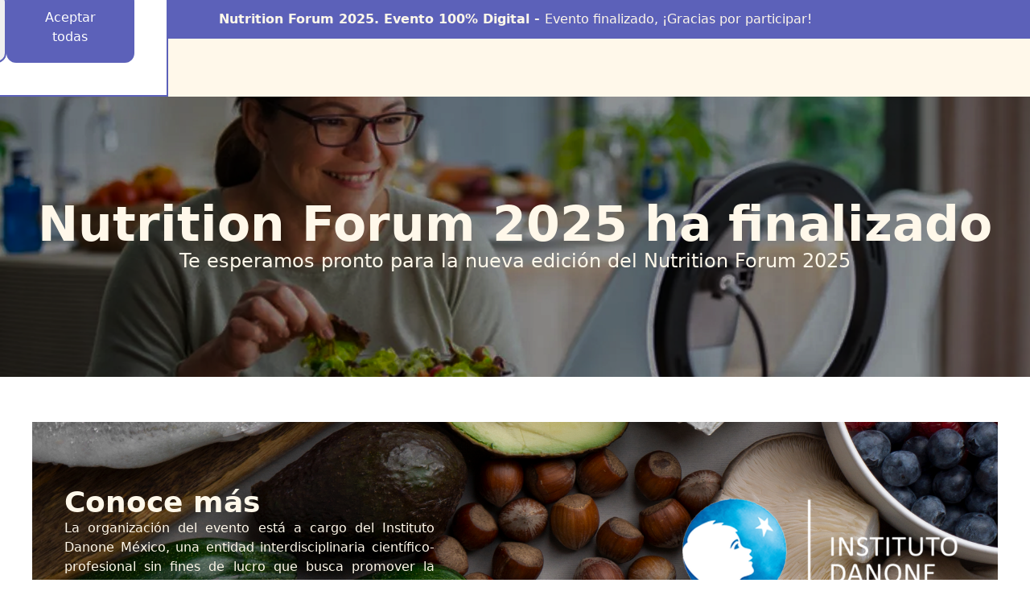

--- FILE ---
content_type: text/html; charset=UTF-8
request_url: https://www.nutritionforummx.com/
body_size: 72258
content:
<!DOCTYPE html>
<html lang="en">
<head>
  <!-- Google tag (gtag.js) -->
  <script async src="https://www.googletagmanager.com/gtag/js?id=G-B94K60R67D"></script>
  <script>
      window.dataLayer = window.dataLayer || [];

      function gtag() {
          dataLayer.push(arguments);
      }

      gtag('js', new Date());

      gtag('config', 'G-B94K60R67D');
  </script>
  <!-- Meta Pixel Code -->
  <script nonce="IJtVZ2ZvvQnh5CsiL9t6XQ==">
      !function(f,b,e,v,n,t,s)
      {if(f.fbq)return;n=f.fbq=function(){n.callMethod?
          n.callMethod.apply(n,arguments):n.queue.push(arguments)};
          if(!f._fbq)f._fbq=n;n.push=n;n.loaded=!0;n.version='2.0';
          n.queue=[];t=b.createElement(e);t.async=!0;
          t.src=v;s=b.getElementsByTagName(e)[0];
          s.parentNode.insertBefore(t,s)}(window, document,'script',
          'https://connect.facebook.net/en_US/fbevents.js');
      fbq('init', '1286070813099477');
      fbq('track', 'PageView');
  </script>
  <!-- End Meta Pixel Code -->
  <meta charset="UTF-8">
  <meta name="viewport" content="width=device-width, initial-scale=1.0">
  <link rel="preconnect" href="https://fonts.googleapis.com">
  <link rel="preconnect" href="https://fonts.gstatic.com" crossorigin>
  <link href="https://fonts.googleapis.com/css2?family=Montserrat:ital,wght@0,100..900;1,100..900&display=swap" rel="stylesheet">
  <link href="https://fonts.googleapis.com/css2?family=Plus+Jakarta+Sans:ital,wght@0,700;1,700&display=swap" rel="stylesheet">
  <link rel="stylesheet" href="/css/styles.css?v=b7866b92c3833a356debf12c5a9bf632">
  <!-- JQUERY -->
  <script src="https://code.jquery.com/jquery-3.7.1.min.js" integrity="sha256-/JqT3SQfawRcv/BIHPThkBvs0OEvtFFmqPF/lYI/Cxo=" crossorigin="anonymous" nonce="IJtVZ2ZvvQnh5CsiL9t6XQ=="></script>
  <script src="https://code.jquery.com/ui/1.13.3/jquery-ui.min.js" integrity="sha256-sw0iNNXmOJbQhYFuC9OF2kOlD5KQKe1y5lfBn4C9Sjg=" crossorigin="anonymous" nonce="IJtVZ2ZvvQnh5CsiL9t6XQ=="></script>
  <link rel="stylesheet" href="https://code.jquery.com/ui/1.13.3/themes/base/jquery-ui.css">
  <script src="/js/jquery.cookie.min.js" integrity="sha512-3j3VU6WC5rPQB4Ld1jnLV7Kd5xr+cq9avvhwqzbH/taCRNURoeEpoPBK9pDyeukwSxwRPJ8fDgvYXd6SkaZ2TA==" crossorigin="anonymous" referrerpolicy="no-referrer" nonce="IJtVZ2ZvvQnh5CsiL9t6XQ=="></script>
  <script src="/js/index.js" crossorigin="anonymous" referrerpolicy="no-referrer" nonce="IJtVZ2ZvvQnh5CsiL9t6XQ=="></script>
  <!-- SLICK SLIDER -->
  <link rel="stylesheet" href="/css/swiper-bundle.min.css" integrity=""/>
  <script src="/js/swiper-bundle.min.js" integrity="sha512-Ysw1DcK1P+uYLqprEAzNQJP+J4hTx4t/3X2nbVwszao8wD+9afLjBQYjz7Uk4ADP+Er++mJoScI42ueGtQOzEA==" crossorigin="anonymous" referrerpolicy="no-referrer" nonce="IJtVZ2ZvvQnh5CsiL9t6XQ=="></script>

  <!-- FONT AWESOME -->
  <script src="/assets/fontawesome-free-6.5.2-web/js/all.min.js" integrity="sha256-ShtKaqIDL7Iv2AJqPcHXS/s6kjSFvbypN5bRIlKTIk4=" crossorigin="anonymous" nonce="IJtVZ2ZvvQnh5CsiL9t6XQ=="></script>
  <link rel="stylesheet" href="/assets/fontawesome-free-6.5.2-web/css/fontawesome.min.css" integrity="sha256-E3sc886pqK23iENDqaXd3fQoD1kVP3TceC+3978NBRk=" crossorigin="anonymous">
  <script src="/js/index.js" nonce="IJtVZ2ZvvQnh5CsiL9t6XQ=="></script>

  <!-- MOMENT -->
  <script src="/js/moment.min.js" nonce="IJtVZ2ZvvQnh5CsiL9t6XQ=="></script>


  <!--GOOGLE FONT-->
  <link rel="preconnect" href="https://fonts.googleapis.com">
  <link rel="preconnect" href="https://fonts.gstatic.com" crossorigin>
  <link href="https://fonts.googleapis.com/css2?family=Plus+Jakarta+Sans:ital,wght@0,200..800;1,200..800&display=swap" rel="stylesheet">

  <meta property="og:title" content="Nutrition Forum 2025">
  <meta property="og:description" content="Nutrition Forum 2025">
  <meta name="og:image" content="https://www.nutritionforummx.com/images/share-nf.jpg">
  <meta property="og:url" content="https://www.nutritionforummx.com/">

  <title>Nutrition Forum 2025</title>
  <meta name="description" content="Conoce las últimas tendencias de nutrición en México y el mundo."/>
  <link rel="icon" href="/images/favicon.png" type="image/png"/>
  <meta http-equiv="Permissions-Policy" content="fullscreen=(self https://player.vimeo.com); clipboard-write=(self)">
</head>
<body class="bg-back relative no-scrollbar">


<noscript><img height="1" width="1" style="display:none"
               src="https://www.facebook.com/tr?id=1286070813099477&ev=PageView&noscript=1"
  /></noscript>  <div class="bg-blue-1000 py-3 w-full text-white text-center">
  <p class="font-bold text-base">Nutrition Forum 2025. Evento 100% Digital -
    <span class="font-light text-base">
              Evento finalizado, ¡Gracias por participar!        </p>
</div>
<!-- NAVBAR -->
<div class="bg-white text-blue-1000 py-4 w-full text-xl text-center">
  <!--MENU MOBILE-->
  <div class=" flex justify-between px-5 items-center lg:hidden">
    <section id='menuOpen'>
      <img src="/images/menu.png" alt="" class="w-8">
    </section>
    <section>
      <a href="/">
        <img src="/images/logo.png" alt="logo" class="w-[80px]">
      </a>
    </section>
    <section>
      <a href="/login.php">
        <button class="bg-blue-1000 text-white p-2 rounded-lg">
          <img src="/images/ingresar.png" alt="logo" class="w-4">
        </button>
      </a>
    </section>
  </div>

  <!--id='navDesplegable'-->
  <div id='navDesplegable' class="z-20 absolute w-full min-h-screen top-0 sm:hidden" style="display: hidden;">
    <div class="bg-white w-full min-h-screen text-blue-1000">
              <section class="flex flex-col gap-y-5 items-center text-[1.3rem] pt-10">
          <div class="language-selector">
  <!-- Current language -->
  <div class="current-lang">
    <div class="rounded-full w-10 h-10 bg-cover" style="background-image: url('/images/flags/mx.svg')"></div>
  </div>
  <!-- Language options -->
  <div class="dropdown-content z-50 right-0">
    <a href="/index.php?set_lang=en" class="flex gap-3">
      <div class="rounded-full w-6 h-6 bg-cover" style="background-image: url('/images/flags/us.svg')"></div>
      <span> English </span>
    </a>
    <a href="/index.php?set_lang=es" class="flex gap-3">
      <div class="rounded-full w-6 h-6 bg-cover" style="background-image: url('/images/flags/mx.svg')"></div>
      <span>Español</span>
    </a>
  </div>
</div>
        </section>
          </div>
  </div>

  <!-- MENU DESKTOP -->
  <div class="hidden lg:block max-w-[1440px]  m-auto p-0">
          <section class="flex gap-x-5 items-center text-xl relative">
        <div class="language-selector">
  <!-- Current language -->
  <div class="current-lang">
    <div class="rounded-full w-10 h-10 bg-cover" style="background-image: url('/images/flags/mx.svg')"></div>
  </div>
  <!-- Language options -->
  <div class="dropdown-content z-50 right-0">
    <a href="/index.php?set_lang=en" class="flex gap-3">
      <div class="rounded-full w-6 h-6 bg-cover" style="background-image: url('/images/flags/us.svg')"></div>
      <span> English </span>
    </a>
    <a href="/index.php?set_lang=es" class="flex gap-3">
      <div class="rounded-full w-6 h-6 bg-cover" style="background-image: url('/images/flags/mx.svg')"></div>
      <span>Español</span>
    </a>
  </div>
</div>
      </section>
      </div>
</div>

<script src="js/menu.js?v=cb910c6a31ef5066531c4da3b39266c2" nonce="IJtVZ2ZvvQnh5CsiL9t6XQ=="></script>

<!-- FONDO OSCURECIDO DETRÁS DEL MODAL -->
<div id="modal" class="fixed inset-0 bg-black bg-opacity-50 backdrop-blur-sm z-20 flex flex-col justify-center items-center">
  <div  class="fixed bottom-0 z-30 max-w-[1440px] border-2 bg-back flex flex-col gap-12 p-5 md:p-10 border-blue-1000 rounded-t-2xl text-left">
  <div class="flex flex-col gap-y-6">
    <p class="text-blue-1000 text-2xl">Esta página web usa cookies</p>
    <p class="text-sm lg:text-base text-gray-300">Las cookies de este sitio web se usan para personalizar el contenido y los anuncios, ofrecer funciones de redes sociales y analizar el tráfico. Además, compartimos información sobre el uso que haga del sitio web con nuestros partners de redes sociales, publicidad y análisis web, quienes pueden combinarla con otra información que les haya proporcionado o que hayan recopilado a partir del uso que haya hecho de sus servicios.</p>
    <section class="flex flex-col md:flex-row gap-4">
      <button id="reject-cookies" class="py-2 md:py-5 px-8 md:px-12 border-2 rounded-xl border-blue-1000 text-blue-1000">
        Rechazar      </button>
      <button id="accept-cookies" class="py-2 md:py-5 px-8 md:px-12 rounded-xl bg-blue-1000 text-back">
        Aceptar todas      </button>
    </section>
  </div>
</div>
</div>




<div id="confirmation-modal" style="display: none" class="fixed inset-0 bg-black bg-opacity-50 backdrop-blur-sm z-20">
  <div class="border-2xl bg-white text-base md:text-xl text-center rounded-xl py-16 relative border-2 border-blue-1000">
    <p class="text-gray-300">Su sesión y las cookies correspondientes han sido eliminadas correctamente.</p>
    <p class="text-gray-300">Ya puede cerrar la página si lo desea.</p>
    <br>
    <p class="text-gray-300">Si por error escogió "Rechazar", puede refrescar la pestaña para volver a ingresar a la plataforma.</p>
    <br>
    <a href="/"><button class="bg-blue-1000 p-4 px-16 rounded-xl text-white">Volver a ingresar</button></a>
  </div>
</div>


<script nonce="IJtVZ2ZvvQnh5CsiL9t6XQ==">
    function deleteAllCookies() {
        $.each($.cookie(), function(key, value) {
            $.removeCookie(key, { path: '/' });
        });
    }

    $(document).ready(function() {
        $('#reject-cookies').click(function() {
            deleteAllCookies();
            window.scrollTo(0, 0);
            $('#confirmation-modal').show();
            $('body').addClass('overflow-hidden');
        });

        $('#accept-cookies').click(function() {
            document.cookie = "cookies_accepted=1";
            $('#modal').hide();
        });
    });
</script>

<main>
  <header class=" text-white w-full h-full flex flex-col">
<!-- SI ESTA LOGEADO -->
      <div class="flex flex-col gap-10 items-center justify-center px-5 lg:px-10 py-16 bg-hero bg-cover bg-no-repeat bg-center">
      <div class="flex flex-col items-center gap-12 text-center">
                  <section class="pt-16">
            <h1 class="text-3xl md:text-6xl font-bold">Nutrition Forum 2025 ha finalizado</h1>
          </section>
          <section class="flex flex-col gap-9 items-center pb-16">
                          <h1 class="md:text-xl xl:text-2xl font-medium text-pretty">Te esperamos pronto para la nueva edición del Nutrition Forum 2025</h1>
                      </section>
              </div>
    </div>
    <!-- CUENTA REGRESIVA -->
</header>
  <div class="mx-2 lg:mx-10">
    <!-- CONOCE MÁS -->
      <div class="bg-conoceMasLogged bg-cover bg-center bg-no-repeat py-20 lg:px-10 gap-y-8 flex items-center justify-center flex-col-reverse mt-14 lg:flex-row lg:justify-between">
        <section class="text-white flex flex-col gap-y-10 px-5 lg:px-0 text-center lg:text-justify">
          <h3 class="text-4xl lg:text-4xl font-bold">Conoce más</h3>
          <p class="w-auto lg:w-[25rem] xl:w-[30rem] pr-5">La organización del evento está a cargo del Instituto Danone México, una entidad interdisciplinaria científico-profesional sin fines de lucro que busca promover la investigación en México en temas de nutrición. Sus integrantes son reconocidos miembros de la comunidad científica mexicana que prestan sus servicios en reconocidas instituciones de salud e investigación.</p>
        </section>
        <section class="flex gap-x-5">
          <img src="/images/conoceMasOne.png" alt="" class="w-36 lg:w-44 object-contain">
          <img src="/images/conoceMasTwo.png" alt="" class="w-36 lg:w-44 object-contain">
        </section>
      </div>
      
      <div id="speakerBio" class="pb-4"></div>
      
<style>
    .swiper {
        padding-left: 0;
        padding-right: 0;
    }
    .swiper-slide {
      width: 305px;
    }
    .swiper-container {
        overflow: visible;
    }

    .swiper-button-prev::after,
    .swiper-button-next::after {
      font-size: 1.5rem;
      color: #9333ea; /* Por ejemplo: púrpura de Tailwind (purple-600) */
}
</style>

<div class="mt-[6rem] px-0 relative">
  <!-- Título -->
  <div class="flex items-center flex-col lg:flex-row justify-between">
    <h3 class="text-4xl xl:text-5xl text-purple font-bold">Speakers</h3>

    <!-- Flechas visibles en mobile debajo del título -->
    <div class="flex space-x-2 mt-4 lg:hidden">
      <button class="swiper-button-prev"></button>
      <button class="swiper-button-next"></button>
    </div>
  </div>

  <!-- Flechas absolutas para desktop (ocultas en mobile) -->
  <div class="hidden lg:flex absolute right-10 top-0 space-x-2 pr-4 size-20">
  <button class="swiper-button-prev"></button>
  <button class="swiper-button-next"></button>
</div>
</div>

  <!-- Swiper -->
  <div class="swiper mySwiper mt-10 relative">
    <div id="speakers-carousel" class="swiper-wrapper">
              <div class="swiper-slide cursor-pointer talk flex flex-col items-center justify-center place-items-center" data-id="5">
          <div class="text-center flex flex-col justify-center items-center gap-2">
          <div class="rounded-full bg-purple size-64 bg-contain bg-no-repeat bg-bottom" style="background-image: url('/images/doctors/torresv1.png');"></div>
          <p class="text-purple text-xl mt-3">Dra. Nimbe Torres</p>
        </div>
        </div>
              <div class="swiper-slide cursor-pointer talk flex flex-col items-center justify-center place-items-center" data-id="10">
          <div class="text-center flex flex-col justify-center items-center gap-2">
          <div class="rounded-full bg-purple size-64 bg-contain bg-no-repeat bg-bottom" style="background-image: url('/images/doctors/luisav1.png');"></div>
          <p class="text-purple text-xl mt-3">Dra. María Luisa Moreno Cortés</p>
        </div>
        </div>
              <div class="swiper-slide cursor-pointer talk flex flex-col items-center justify-center place-items-center" data-id="2">
          <div class="text-center flex flex-col justify-center items-center gap-2">
          <div class="rounded-full bg-purple size-64 bg-contain bg-no-repeat bg-bottom" style="background-image: url('/images/doctors/jose.png');"></div>
          <p class="text-purple text-xl mt-3">Dr. José M. Ordovás</p>
        </div>
        </div>
              <div class="swiper-slide cursor-pointer talk flex flex-col items-center justify-center place-items-center" data-id="1">
          <div class="text-center flex flex-col justify-center items-center gap-2">
          <div class="rounded-full bg-purple size-64 bg-contain bg-no-repeat bg-bottom" style="background-image: url('/images/doctors/sara.png');"></div>
          <p class="text-purple text-xl mt-3">Dra. Sara G. Aguilar Navarro</p>
        </div>
        </div>
              <div class="swiper-slide cursor-pointer talk flex flex-col items-center justify-center place-items-center" data-id="12">
          <div class="text-center flex flex-col justify-center items-center gap-2">
          <div class="rounded-full bg-purple size-64 bg-contain bg-no-repeat bg-bottom" style="background-image: url('/images/doctors/gloria.png');"></div>
          <p class="text-purple text-xl mt-3">Chef Gloria Zabalgoitia</p>
        </div>
        </div>
              <div class="swiper-slide cursor-pointer talk flex flex-col items-center justify-center place-items-center" data-id="8">
          <div class="text-center flex flex-col justify-center items-center gap-2">
          <div class="rounded-full bg-purple size-64 bg-contain bg-no-repeat bg-bottom" style="background-image: url('/images/doctors/susan.png');"></div>
          <p class="text-purple text-xl mt-3">Dra. Susan B. Roberts</p>
        </div>
        </div>
              <div class="swiper-slide cursor-pointer talk flex flex-col items-center justify-center place-items-center" data-id="6">
          <div class="text-center flex flex-col justify-center items-center gap-2">
          <div class="rounded-full bg-purple size-64 bg-contain bg-no-repeat bg-bottom" style="background-image: url('/images/doctors/berenice.png');"></div>
          <p class="text-purple text-xl mt-3">Dra. Berenice Palacios</p>
        </div>
        </div>
              <div class="swiper-slide cursor-pointer talk flex flex-col items-center justify-center place-items-center" data-id="3">
          <div class="text-center flex flex-col justify-center items-center gap-2">
          <div class="rounded-full bg-purple size-64 bg-contain bg-no-repeat bg-bottom" style="background-image: url('/images/doctors/stephenv1.png');"></div>
          <p class="text-purple text-xl mt-3">Prof. Stephen Kritchevsky</p>
        </div>
        </div>
              <div class="swiper-slide cursor-pointer talk flex flex-col items-center justify-center place-items-center" data-id="7">
          <div class="text-center flex flex-col justify-center items-center gap-2">
          <div class="rounded-full bg-purple size-64 bg-contain bg-no-repeat bg-bottom" style="background-image: url('/images/doctors/tarini.png');"></div>
          <p class="text-purple text-xl mt-3">Dr. Tarini Shankar Ghosh</p>
        </div>
        </div>
              <div class="swiper-slide cursor-pointer talk flex flex-col items-center justify-center place-items-center" data-id="9">
          <div class="text-center flex flex-col justify-center items-center gap-2">
          <div class="rounded-full bg-purple size-64 bg-contain bg-no-repeat bg-bottom" style="background-image: url('/images/doctors/patricia.png');"></div>
          <p class="text-purple text-xl mt-3">Dra. Patricia Clark</p>
        </div>
        </div>
              <div class="swiper-slide cursor-pointer talk flex flex-col items-center justify-center place-items-center" data-id="11">
          <div class="text-center flex flex-col justify-center items-center gap-2">
          <div class="rounded-full bg-purple size-64 bg-contain bg-no-repeat bg-bottom" style="background-image: url('/images/doctors/heliodoro.png');"></div>
          <p class="text-purple text-xl mt-3">Dr. Heliodoro Alemán Mateo</p>
        </div>
        </div>
              <div class="swiper-slide cursor-pointer talk flex flex-col items-center justify-center place-items-center" data-id="4">
          <div class="text-center flex flex-col justify-center items-center gap-2">
          <div class="rounded-full bg-purple size-64 bg-contain bg-no-repeat bg-bottom" style="background-image: url('/images/doctors/miriam.png');"></div>
          <p class="text-purple text-xl mt-3">Dra. Miriam Teresa López Teros</p>
        </div>
        </div>
          </div>
  </div>

  <!-- Contenedor de la bio -->
  <div id="speaker-bio-container" class="hidden relative p-6 border-4 border-purple rounded-2xl bg-gray-100 max-w-[1440px] w-full mx-auto">
    <!-- Aquí se inyecta la bio -->
  </div>

  <!-- Bios ocultas -->
      <div id="speaker-info-5" class="hidden ">
      <div class="flex flex-col md:flex-row gap-10">
        <div class="text-center flex flex-col justify-center items-center gap-2">
          <div class="rounded-full bg-purple size-64 bg-contain bg-no-repeat bg-bottom" style="background-image: url('/images/doctors/torresv1.png');"></div>
          <p class="text-purple text-xl mt-3">Dra. Nimbe Torres</p>
        </div>
        <div class="flex flex-col text-left md:mt-10 max-h-[350px] overflow-y-auto ">
          <div class="text-purple">
            <p class="font-semibold mb-2">Instituto Nacional de Ciencias Médicas y Nutrición Salvador Zubirán, México.</p>
            <p class="text-base md:text-xl"><p>
  He trabajado en el Instituto Nacional de Nutrición Salvador Zubirán durante 40 años en el Departamento de Fisiología de la Nutrición. Pasé 6 años en el laboratorio del Dr. Alfred Harper en la Universidad de Wisconsin en el Departamento de Bioquímica, donde publiqué mis primeros 7 artículos en el área del metabolismo de aminoácidos. Obtuve una beca del Departamento de Ciencias Agrícolas y de la Vida para estudiar mi Maestría en Ciencias. Después de eso, regresé a México para obtener recursos financieros para llevar a cabo mi investigación y obtener mi grado de Doctorado.
</p>
<p>
  Junto con el Dr. Tovar, creamos el área de Nutrigenómica estudiando el mecanismo de acción a nivel molecular de la proteína de soya en diferentes modelos de obesidad, enfermedad renal y diabetes. Inicié el área de nutrigenética en nuestro laboratorio para estudiar el efecto de algunas variantes genéticas de la población mexicana en la respuesta a los alimentos. He estado desarrollando portafolios dietéticos para enfermedades específicas en México. Actualmente, estoy estudiando los mecanismos moleculares de acción de diferentes alimentos étnicos mexicanos.
</p>
<p>
  En los últimos 5 años, he estado involucrado en el desarrollo del área de la microbiota en el INCMNSZ y en el estudio del efecto de intervenciones dietéticas específicas sobre la microbiota intestinal en el síndrome metabólico y la diabetes tipo 2.
</p></p>
          </div>
        </div>
      </div>
      <!-- Botón para volver -->
      <div class="text-right absolute top-5 right-5">
        <img onclick="backToCarousel()" class="size-7 cursor-pointer" src="/images/closeSpeakers.png"/>
      </div>
    </div>
      <div id="speaker-info-10" class="hidden ">
      <div class="flex flex-col md:flex-row gap-10">
        <div class="text-center flex flex-col justify-center items-center gap-2">
          <div class="rounded-full bg-purple size-64 bg-contain bg-no-repeat bg-bottom" style="background-image: url('/images/doctors/luisav1.png');"></div>
          <p class="text-purple text-xl mt-3">Dra. María Luisa Moreno Cortés</p>
        </div>
        <div class="flex flex-col text-left md:mt-10 max-h-[350px] overflow-y-auto ">
          <div class="text-purple">
            <p class="font-semibold mb-2">Instituto de Investigaciones Biológicas, Universidad Veracruzana, México.</p>
            <p class="text-base md:text-xl"><p>
<strong>DRA. MARÍA LUISA MORENO CORTÉS</strong><br>
Doctora en Ciencias Biomédicas<br>
Coordinadora del Laboratorio de Biomedicina, Instituto de Investigaciones Biológicas – UV<br>
Miembro del Sistema Nacional de Investigadores, Nivel 1<br>
Fundadora del Simposio “Enfoque Multidisciplinario de la Diabetes”<br><br>

Química Clínica de formación y Doctora en Ciencias Biomédicas por la Universidad Veracruzana. Actualmente es Coordinadora del Laboratorio de Biomedicina del Instituto de Investigaciones Biológicas (IIB), donde lidera la línea de investigación “Biomedicina aplicada a enfermedades crónicas”. Su enfoque científico busca comprender los mecanismos bioquímicos, neuroendócrinos y conductuales de la diabetes utilizando a la rata Wistar como modelo de hiperglucemia experimental, así como explorar el potencial antidiabético de nuevos compuestos de origen natural.<br><br>

Paralelamente, trabaja en la detección de obesidad, prediabetes y diabetes en niños, jóvenes y adultos, proponiendo estrategias de intervención nutricional, cronobiológica, microbiológica, deportiva y pedagógica para fomentar la salud metabólica y la integridad de la microbiota como factores clave en la prevención de enfermedades crónicas.<br><br>

Es miembro del Sistema Nacional de Investigadores (Nivel 1), cuenta con perfil deseable PRODEP, pertenece al Padrón Veracruzano de Investigadores y es integrante del Cuerpo Académico de Horticultura Sostenible y Calidad Poscosecha. Forma parte de la comisión institucional de seminarios y es delegada sindical del IIB.<br><br>

Se dedica a la formación de recursos humanos, docencia, publicación científica y participación en congresos nacionales e internacionales. Es fundadora y coordinadora desde hace 11 años del Simposio “Enfoque Multidisciplinario de la Diabetes”, foro académico de discusión y actualización sobre dicha enfermedad.<br><br>

También es fundadora y presidenta del Comité Interno para el Cuidado y Uso de Animales de Laboratorio y de Vida Silvestre (CICUALys), único en la Universidad Veracruzana. En 2023 recibió el Premio al Fomento y Consolidación de la Investigación de la UV.<br><br>

En su vida personal, es una mujer comprometida y madre dedicada de un hijo. Disfruta de las caminatas al aire libre, la bioenergética y la convivencia familiar.
</p></p>
          </div>
        </div>
      </div>
      <!-- Botón para volver -->
      <div class="text-right absolute top-5 right-5">
        <img onclick="backToCarousel()" class="size-7 cursor-pointer" src="/images/closeSpeakers.png"/>
      </div>
    </div>
      <div id="speaker-info-2" class="hidden ">
      <div class="flex flex-col md:flex-row gap-10">
        <div class="text-center flex flex-col justify-center items-center gap-2">
          <div class="rounded-full bg-purple size-64 bg-contain bg-no-repeat bg-bottom" style="background-image: url('/images/doctors/jose.png');"></div>
          <p class="text-purple text-xl mt-3">Dr. José M. Ordovás</p>
        </div>
        <div class="flex flex-col text-left md:mt-10 max-h-[350px] overflow-y-auto ">
          <div class="text-purple">
            <p class="font-semibold mb-2">Centro de Investigación en Nutrición Humana y Envejecimiento Jean Mayer del USDA, Universidad de Tufts, EE.UU.</p>
            <p class="text-base md:text-xl"><p>
<strong>JOSÉ M. ORDOVÁS, PH.D.</strong><br>
Profesor de Nutrición y Genética<br>
Director del Laboratorio de Nutrición y Genómica, Tufts University<br>
Investigador Senior en el USDA-HNRCA<br>
Líder del Grupo de Genómica y Epigenómica Nutricional en IMDEA-Alimentación, Madrid<br><br>

Nacido en Zaragoza, España, es Profesor de Nutrición y Científico Senior en el Centro de Investigación en Nutrición Humana sobre el Envejecimiento del USDA en la Universidad de Tufts, en Boston, Massachusetts, donde también dirige el Laboratorio de Nutrición y Genómica. Además, es Profesor de Genética y Farmacología en la Escuela de Ciencias Biomédicas de dicha universidad. En España, lidera el Grupo de Genómica y Epigenómica Nutricional en IMDEA-Alimentación, Madrid.<br><br>

El Dr. Ordovás realizó su formación académica en la Universidad de Zaragoza, donde se graduó en Química y obtuvo el doctorado en Bioquímica. Posteriormente, realizó estancias posdoctorales en el MIT, Harvard y Tufts University.<br><br>

Sus principales líneas de investigación se centran en los factores genéticos y epigenéticos que predisponen a enfermedades crónicas relacionadas con la edad, como las enfermedades cardiovasculares, la obesidad y la diabetes, así como en su interacción con factores ambientales y conductuales, con especial énfasis en la dieta. Ha publicado más de 950 artículos científicos en revistas arbitradas (índice h = 130), ha escrito libros y capítulos de libros, y ha participado como conferencista invitado en cientos de congresos, simposios y cursos internacionales relacionados con la nutrición personalizada. Es considerado pionero y una de las principales autoridades mundiales en las interacciones gen-dieta aplicadas a los rasgos cardiometabólicos.<br><br>

Ha formado en su laboratorio a más de 60 científicos, y su red de colaboración actual incluye poblaciones e investigadores de todos los continentes.<br><br>

A lo largo de su carrera, ha recibido numerosos reconocimientos por sus logros científicos, entre ellos el Secretary’s Award del USDA, el premio Centrum, los premios David Kritchevsky y Dannon Institute Mentorship de la American Society for Nutrition, la Medalla de Oro de la Sociedad Española de Cardiología y el Premio Francisco Grande de la Fundación Dieta Mediterránea. Ha sido distinguido con el Doctorado Honoris Causa en Medicina por la Universidad de Córdoba, España, y otro por la Universidad CEU San Pablo en Madrid. Es miembro de las Reales Academias de Ciencias, Medicina, Nutrición y Farmacia en España, y Fellow de la American Society for Nutrition.<br><br>

Ha sido miembro del Food and Nutrition Board de las National Academies y del Comité Asesor del National Toxicology Center de la FDA. Actualmente forma parte de múltiples comités directivos, comités científicos de revisión por pares, consejos asesores y editoriales a nivel nacional e internacional.
</p></p>
          </div>
        </div>
      </div>
      <!-- Botón para volver -->
      <div class="text-right absolute top-5 right-5">
        <img onclick="backToCarousel()" class="size-7 cursor-pointer" src="/images/closeSpeakers.png"/>
      </div>
    </div>
      <div id="speaker-info-1" class="hidden ">
      <div class="flex flex-col md:flex-row gap-10">
        <div class="text-center flex flex-col justify-center items-center gap-2">
          <div class="rounded-full bg-purple size-64 bg-contain bg-no-repeat bg-bottom" style="background-image: url('/images/doctors/sara.png');"></div>
          <p class="text-purple text-xl mt-3">Dra. Sara G. Aguilar Navarro</p>
        </div>
        <div class="flex flex-col text-left md:mt-10 max-h-[350px] overflow-y-auto ">
          <div class="text-purple">
            <p class="font-semibold mb-2">Instituto Nacional de Ciencias Médicas y Nutrición Salvador Zubirán, México.</p>
            <p class="text-base md:text-xl"><p>
<strong>DRA. SARA G. AGUILAR NAVARRO</strong><br>
Jefa del Departamento de Geriatría – INCMNSZ<br>
Doctora en Ciencias Médicas – UNAM<br>
Especialista en Medicina Interna y Geriatría<br>
Investigadora en Ciencias Médicas, Categoría D<br><br>

Médico-Cirujano egresada de la Universidad Autónoma de Guadalajara. Se especializó en Medicina Interna en el Hospital Regional Lic. Adolfo López Mateos del ISSSTE y en Geriatría en el Instituto Nacional de Ciencias Médicas y Nutrición “Salvador Zubirán” (INCMNSZ), donde fue distinguida con la Medalla Alfonso Caso de la UNAM en 2005.<br><br>

Obtuvo la Maestría en Ciencias Médicas por la Universidad Anáhuac y el Doctorado en Ciencias Médicas por la UNAM. Realizó formación internacional en centros de excelencia, incluyendo el programa GCSRT en Harvard Medical School. Desde 2013, es Jefa del Departamento de Geriatría del INCMNSZ y profesora adjunta del posgrado en dicha institución, así como del curso de Neurología-Geriátrica.<br><br>

Ha sido profesora en la Universidad Panamericana y en la UNAM, y ha dirigido tesis de licenciatura, especialidad, maestría y doctorado. Ha sido invitada a múltiples cursos y congresos nacionales e internacionales. Su investigación se centra en deterioro cognitivo leve, enfermedad de Alzheimer, demencia vascular, fragilidad, sarcopenia, desnutrición y dolor crónico en adultos mayores.<br><br>

Miembro del Sistema Nacional de Investigadores (Categoría 2) y del Sistema Institucional de Investigadores de la Secretaría de Salud. Es miembro numerario de la Academia Nacional de Medicina, la Academia Latinoamericana de Medicina del Adulto Mayor, y fundadora del Colegio Nacional de Medicina Geriátrica de México. También forma parte de la American Geriatrics Society y Alzheimer’s Association.<br><br>

Ha sido autora y coautora de capítulos de libros especializados y artículos de investigación en revistas científicas en geriatría y gerontología.
</p></p>
          </div>
        </div>
      </div>
      <!-- Botón para volver -->
      <div class="text-right absolute top-5 right-5">
        <img onclick="backToCarousel()" class="size-7 cursor-pointer" src="/images/closeSpeakers.png"/>
      </div>
    </div>
      <div id="speaker-info-12" class="hidden ">
      <div class="flex flex-col md:flex-row gap-10">
        <div class="text-center flex flex-col justify-center items-center gap-2">
          <div class="rounded-full bg-purple size-64 bg-contain bg-no-repeat bg-bottom" style="background-image: url('/images/doctors/gloria.png');"></div>
          <p class="text-purple text-xl mt-3">Chef Gloria Zabalgoitia</p>
        </div>
        <div class="flex flex-col text-left md:mt-10 max-h-[350px] overflow-y-auto ">
          <div class="text-purple">
            <p class="font-semibold mb-2"></p>
            <p class="text-base md:text-xl"><p>La pasión por la comida ha enriquecido y diversificado la carrera profesional de Gloria. Ella empezó impartiendo clases de cocina, rápidamente siguió con servicio de catering, una marca de mermeladas y conservas OTOÑO, libros de cocina, su columna en el Sol de México, y su programa de radio TE LA PONGO FACIL en ABC radio, algunas cápsulas en Televisión y videos en Youtube, siempre al lado de proyectos de ayuda social en diversos sectores de la sociedad.</p>

<p>Tiene más de 20 años como maestra transmitiendo a niños y adultos el maravilloso arte de cocinar, desde clases privadas, grandes eventos corporativos, clases de obra social para enseñar cómo hacer fácil y divertida la cocina a personas de escasos recursos hasta trabajar con adolescentes infractoras privadas de la libertad para darles herramientas que al terminar su condena puedan redituarles ingresos.</p>

<p>Su interés por motivar a la gente a cocinar la llevó a escribir su primer libro en 2006 llamado TE LA PONGO FACIL, diseñado para que cualquiera pueda cocinar, haciendo las recetas complicadas fáciles, dos años después con objeto de introducir en los niños el arte de cocinar, escribe un libro para niños llamado VAMOS A COCINAR, con recetas nutritivas y divertidas.</p>

<p>A través de su carrera, ella también ha colaborado con el Gobierno Mexicano en campañas para promover la nutrición y el uso de productos de nuestro campo. Ha colaborado para la promoción de productos como los arándanos de Estados Unidos, las Peras USA, cacahuates representados por la American Peanut Council, papas congeladas de Estados Unidos, nueces pecaneras de Chihuahua, vinos de Rioja, entre otros. Ella ha ganado varios concursos creando recetas que amalgaman los tradicionales ingredientes y recetas mexicanos y las técnicas culinarias modernas.</p>

<p>Fue conductora del programa de radio llamado igual que su primer libro TE LA PONGO FACIL en ABC RADIO, por casi 14 años. Actualmente sus recetas son publicadas en varios medios, diariamente se publica su columna TE LA PONGO FACIL en el SOL DE MEXICO, publica artículos eventualmente en revistas.</p></p>
          </div>
        </div>
      </div>
      <!-- Botón para volver -->
      <div class="text-right absolute top-5 right-5">
        <img onclick="backToCarousel()" class="size-7 cursor-pointer" src="/images/closeSpeakers.png"/>
      </div>
    </div>
      <div id="speaker-info-8" class="hidden ">
      <div class="flex flex-col md:flex-row gap-10">
        <div class="text-center flex flex-col justify-center items-center gap-2">
          <div class="rounded-full bg-purple size-64 bg-contain bg-no-repeat bg-bottom" style="background-image: url('/images/doctors/susan.png');"></div>
          <p class="text-purple text-xl mt-3">Dra. Susan B. Roberts</p>
        </div>
        <div class="flex flex-col text-left md:mt-10 max-h-[350px] overflow-y-auto ">
          <div class="text-purple">
            <p class="font-semibold mb-2">Escuela de Medicina Geisel del Colegio Dartmouth, EE.UU.</p>
            <p class="text-base md:text-xl"><p>
<strong>DRA. SUSAN B. ROBERTS</strong><br>
Decana Asociada Senior de Investigación Fundamental<br>
Profesora de Medicina y Epidemiología, Geisel School of Medicine, Dartmouth College<br>
Líder en investigación sobre regulación del peso y envejecimiento saludable<br><br>

La Dra. Susan B. Roberts es Decana Asociada Senior de Investigación Fundamental y Profesora de Medicina y Epidemiología en la Escuela de Medicina Geisel del Dartmouth College. Es reconocida internacionalmente por su trabajo en la regulación del peso corporal y la obesidad a lo largo de la vida adulta, enfocándose en la prevención del envejecimiento no saludable mediante el manejo del peso.<br><br>

Codirige el consorcio POWERS del NIH, una iniciativa de ciencia de descubrimiento para identificar determinantes de la recuperación de peso después de la pérdida. Ha desarrollado una innovadora intervención conductual remota, altamente efectiva para lograr una pérdida de peso sostenible mediante cambios dietéticos. Su investigación ha demostrado que este programa puede influir en el sistema de recompensa del cerebro, aumentando el gusto por alimentos saludables y reduciendo el gusto por los alimentos no saludables.<br><br>

A nivel internacional, lidera un consorcio de científicos de 9 países (Brasil, China, Ghana, Guinea-Bissau, Kuwait, Finlandia, India, Italia y Singapur), enfocado en desarrollar intervenciones efectivas para la obesidad adulta a nivel mundial. Además, ha colaborado durante años con investigadores en Guinea-Bissau y Uganda en temas de desnutrición infantil y los efectos cognitivos de los suplementos nutricionales.<br><br>

En Estados Unidos, ha formado parte de comités nacionales e internacionales para establecer recomendaciones dietéticas, incluyendo el panel de Ingestas Dietéticas de Referencia de las Academias Nacionales de Ciencias. Ha publicado más de 300 artículos científicos y ha sido galardonada con prestigiosos premios nacionales e internacionales, entre ellos el *E.V. McCollum Award* en 2009, la *E.V. McCollum International Nutrition Lectureship* en 2024 de la American Society for Nutrition, y el *W.O. Atwater Lecturer Award* del USDA en 2016.
</p></p>
          </div>
        </div>
      </div>
      <!-- Botón para volver -->
      <div class="text-right absolute top-5 right-5">
        <img onclick="backToCarousel()" class="size-7 cursor-pointer" src="/images/closeSpeakers.png"/>
      </div>
    </div>
      <div id="speaker-info-6" class="hidden ">
      <div class="flex flex-col md:flex-row gap-10">
        <div class="text-center flex flex-col justify-center items-center gap-2">
          <div class="rounded-full bg-purple size-64 bg-contain bg-no-repeat bg-bottom" style="background-image: url('/images/doctors/berenice.png');"></div>
          <p class="text-purple text-xl mt-3">Dra. Berenice Palacios</p>
        </div>
        <div class="flex flex-col text-left md:mt-10 max-h-[350px] overflow-y-auto ">
          <div class="text-purple">
            <p class="font-semibold mb-2">Instituto Nacional de Medicina Genómica, México.</p>
            <p class="text-base md:text-xl"><p>
<strong>DRA. BERENICE PALACIOS GONZÁLEZ</strong><br>
Investigadora en Ciencias Médicas Nivel E<br>
Jefa del Laboratorio de Genómica de Envejecimiento<br>
Miembro del Sistema Nacional de Investigadores, Nivel 2<br>
Autora del Sistema Mexicano de Alimentos Equivalentes<br><br>

Es licenciada en Nutrición y Ciencia de los Alimentos por la Universidad Iberoamericana. Obtuvo la Maestría y el Doctorado en Ciencias Bioquímicas por la Universidad Nacional Autónoma de México (UNAM), y realizó una estancia de investigación en Wayne State University, en Detroit, Michigan, Estados Unidos.<br><br>

Actualmente es Investigadora en Ciencias Médicas Nivel E, adscrita al Instituto Nacional de Medicina Genómica, donde funge como jefa del Laboratorio de Genómica de Envejecimiento. Pertenece al Sistema Nacional de Investigadores, Nivel 2, y fue directora de Investigación del mismo Instituto.<br><br>

Desde 2014 es miembro activo de la American Society for Nutrition. Se desempeña también como profesora en programas de licenciatura y posgrado en la UNAM y en la Universidad Anáhuac.<br><br>

Ha sido reconocida con 12 premios y distinciones, entre ellos el Premio de Ayudas a la Investigación “Ignacio H. de Larramendi” otorgado por la Fundación MAPFRE, y la Beca UNESCO-L’Oréal-AMC Mujeres en la Ciencia.<br><br>

Ha publicado 48 artículos científicos, 3 capítulos de libros y cuenta con cerca de 1500 citas académicas. Es autora del reconocido *Sistema Mexicano de Alimentos Equivalentes*.
</p></p>
          </div>
        </div>
      </div>
      <!-- Botón para volver -->
      <div class="text-right absolute top-5 right-5">
        <img onclick="backToCarousel()" class="size-7 cursor-pointer" src="/images/closeSpeakers.png"/>
      </div>
    </div>
      <div id="speaker-info-3" class="hidden ">
      <div class="flex flex-col md:flex-row gap-10">
        <div class="text-center flex flex-col justify-center items-center gap-2">
          <div class="rounded-full bg-purple size-64 bg-contain bg-no-repeat bg-bottom" style="background-image: url('/images/doctors/stephenv1.png');"></div>
          <p class="text-purple text-xl mt-3">Prof. Stephen Kritchevsky</p>
        </div>
        <div class="flex flex-col text-left md:mt-10 max-h-[350px] overflow-y-auto ">
          <div class="text-purple">
            <p class="font-semibold mb-2">Escuela de Medicina, Universidad de Wake Forest, EE.UU.</p>
            <p class="text-base md:text-xl"><p>
<strong>STEPHEN KRITCHEVSKY, PH.D.</strong><br>
Profesor de Geriatría y Gerontología, Medicina Interna (Wake Forest, Winston-Salem)<br>
Codirector del Sticht Center for Healthy Aging and Alzheimer’s Prevention<br>
Decano Asociado de Desarrollo Docente en el Clinical and Translational Science Institute<br>
Especialista en nutrición, composición corporal, movilidad y envejecimiento<br><br>

Es un experto de renombre internacional en los efectos de la nutrición sobre la salud y la discapacidad en adultos mayores. Su investigación se centra en el impacto de vitaminas, proteínas, balance energético, ejercicio y obesidad en el envejecimiento. Ha publicado más de 450 artículos científicos en revistas arbitradas y lidera el Claude D. Pepper Older Americans Independence Center (OAIC), financiado por el Instituto Nacional sobre el Envejecimiento (NIA), además de codirigir el Sticht Center for Healthy Aging and Alzheimer’s Prevention.<br><br>

Ha participado en algunos de los estudios multicéntricos más relevantes sobre envejecimiento en los últimos 20 años, incluyendo el Health ABC Study y el ensayo LIFE (Lifestyle Interventions and Independence for Elders). Fue editor en jefe de la revista *Journals of Gerontology: Medical Sciences* y actualmente dirige la Research Centers Collaborative Network (RCCN) junto a la American Federation for Aging Research, promoviendo la colaboración entre los seis programas de centros del NIA.<br><br>

Es miembro del National Advisory Council on Aging, donde contribuye a establecer prioridades nacionales en investigación sobre el envejecimiento. Sus investigaciones recientes se enfocan en aplicar los descubrimientos en biología del envejecimiento para prevenir enfermedades relacionadas con la edad y extender la salud funcional de los adultos mayores.<br><br>

Obtuvo su MSPH en 1986 y su doctorado en 1989 en la Universidad de Carolina del Norte en Chapel Hill. Es miembro de la American Geriatrics Society, la Gerontological Society of America, la American Society for Nutrition y la American Heart Association.<br><br>

Actualmente también es profesor en los departamentos de Epidemiología y Prevención en Ciencias de la Salud Pública, el Instituto Wake Forest de Medicina Regenerativa, y afiliado a múltiples centros de investigación, incluyendo el Center for Diabetes, Obesity and Metabolism, el Hypertension and Vascular Research Center, el Center for Vaccines at the Extremes of Aging, el Comprehensive Cancer Center y el Maya Angelou Research Center for Healthy Communities.
</p></p>
          </div>
        </div>
      </div>
      <!-- Botón para volver -->
      <div class="text-right absolute top-5 right-5">
        <img onclick="backToCarousel()" class="size-7 cursor-pointer" src="/images/closeSpeakers.png"/>
      </div>
    </div>
      <div id="speaker-info-7" class="hidden ">
      <div class="flex flex-col md:flex-row gap-10">
        <div class="text-center flex flex-col justify-center items-center gap-2">
          <div class="rounded-full bg-purple size-64 bg-contain bg-no-repeat bg-bottom" style="background-image: url('/images/doctors/tarini.png');"></div>
          <p class="text-purple text-xl mt-3">Dr. Tarini Shankar Ghosh</p>
        </div>
        <div class="flex flex-col text-left md:mt-10 max-h-[350px] overflow-y-auto ">
          <div class="text-purple">
            <p class="font-semibold mb-2">Instituto Indraprastha de Tecnología de la Información de Delhi, India.</p>
            <p class="text-base md:text-xl"><p>
<strong>DR. TARINI SHANKAR GHOSH</strong><br>
Profesor Asistente de Biología Computacional, IIIT-Delhi<br>
Líder del Grupo de Informática del Microbioma<br>
Especialista en investigación translacional del microbioma humano<br><br>

El Dr. Tarini Shankar Ghosh es Profesor Asistente de Biología Computacional y líder del Grupo de Informática del Microbioma en el Instituto Indraprastha de Tecnología de la Información de Delhi (IIIT-Delhi). Obtuvo su doctorado en la Universidad de Hyderabad y realizó estancias postdoctorales en el Genome Institute of Singapore y en el APC Microbiome Ireland en Cork.<br><br>

Su investigación se centra en el microbioma humano con un enfoque traslacional, utilizando investigaciones basadas en datos para desarrollar diagnósticos de punto de atención y terapias personalizadas basadas en el microbioma. Emplea una combinación de metagenómica y aprendizaje automático/estadístico para estudiar las comunidades microbianas que habitan distintos sitios del cuerpo humano, así como las interacciones entre estos sitios.<br><br>

Su objetivo es identificar biomarcadores microbianos asociados con la salud y la enfermedad, examinar la variación de las firmas microbianas entre enfermedades, su relación con la edad, la dieta y el estilo de vida, y formular nuevos indicadores clínicos microbianos que puedan apoyar intervenciones terapéuticas.<br><br>

Cuenta con más de 70 publicaciones científicas en revistas de alto impacto como *Gut, Gastroenterology, Nature Medicine, Nature Ecology and Evolution, Nature Reviews Gastroenterology and Hepatology, Cell Reports, Cell Host & Microbe, Annual Review of Medicine* y *British Medical Journal*. Es también coinventor de múltiples patentes en EE. UU. y la UE, centradas en algoritmos eficientes de metagenómica y consorcios microbianos terapéuticos orientados a la fragilidad y el cáncer colorrectal.
</p></p>
          </div>
        </div>
      </div>
      <!-- Botón para volver -->
      <div class="text-right absolute top-5 right-5">
        <img onclick="backToCarousel()" class="size-7 cursor-pointer" src="/images/closeSpeakers.png"/>
      </div>
    </div>
      <div id="speaker-info-9" class="hidden ">
      <div class="flex flex-col md:flex-row gap-10">
        <div class="text-center flex flex-col justify-center items-center gap-2">
          <div class="rounded-full bg-purple size-64 bg-contain bg-no-repeat bg-bottom" style="background-image: url('/images/doctors/patricia.png');"></div>
          <p class="text-purple text-xl mt-3">Dra. Patricia Clark</p>
        </div>
        <div class="flex flex-col text-left md:mt-10 max-h-[350px] overflow-y-auto ">
          <div class="text-purple">
            <p class="font-semibold mb-2">Secretaría del Consejo General de Salud, México.</p>
            <p class="text-base md:text-xl"><p>
<strong>DRA. PATRICIA CLARK</strong><br>
Secretaria del Consejo de Salubridad General<br>
Investigadora Emérita del SNI-CONAHCYT<br>
Especialista en Reumatología y Epidemiología Clínica<br>
Doctora en Ciencias Médicas por la UNAM y McMaster University<br><br>

Médica Cirujana egresada de la Universidad La Salle, se especializó en Reumatología en el Hospital General de México. Obtuvo grados de Maestría y Doctorado en Ciencias Médicas por la Universidad McMaster en Canadá y la Universidad Nacional Autónoma de México (UNAM). Realizó una estancia posdoctoral en el Departamento de Medicina Familiar y Preventiva de la Facultad de Medicina de la Universidad de California en San Diego (UCSD).<br><br>

Sus investigaciones se han enfocado en la salud ósea y la osteoporosis. Ha colaborado con la Organización Mundial de la Salud (OMS) en el desarrollo y promoción de FRAX, una herramienta para evaluar el riesgo de fractura osteoporótica, que ha sido incorporada al Sistema de Información en Salud en México desde 2016.<br><br>

Actualmente coordina el área de concentración en Epidemiología Clínica del Programa de Maestría y Doctorado en Ciencias Médicas, Odontológicas y de la Salud de la UNAM, y dirige el Centro Cochrane UNAM. Es miembro de la Junta de Gobierno de la UNAM (2017–2025), de la Academia Nacional de Medicina y de la Academia Mexicana de Ciencias. Colabora activamente con el programa de Envejecimiento Saludable de la OMS a lo largo del curso de vida.<br><br>

Ha recibido múltiples reconocimientos, entre ellos: la Medalla Sor Juana Inés de la Cruz de la UNAM, la Medalla al Mérito en Ciencias Médicas 2016 de la Asamblea Legislativa de la Ciudad de México, la Medalla al Logro Académico 2024 otorgada por la Fundación Internacional de Osteoporosis, y fue nombrada “Mujer del Año” 2024 por el Patronato Nacional de Mujeres Mexicanas.<br><br>

Forma parte del comité editorial de *Osteoporosis International*, revista líder en investigación en su área. Fue reconocida como Investigadora Emérita por el Sistema Nacional de Investigadores de CONAHCYT. Antes de su actual cargo, se desempeñó como Jefa de la Unidad de Investigación en Epidemiología Clínica del Hospital Infantil Federico Gómez - Facultad de Medicina, UNAM.
</p></p>
          </div>
        </div>
      </div>
      <!-- Botón para volver -->
      <div class="text-right absolute top-5 right-5">
        <img onclick="backToCarousel()" class="size-7 cursor-pointer" src="/images/closeSpeakers.png"/>
      </div>
    </div>
      <div id="speaker-info-11" class="hidden ">
      <div class="flex flex-col md:flex-row gap-10">
        <div class="text-center flex flex-col justify-center items-center gap-2">
          <div class="rounded-full bg-purple size-64 bg-contain bg-no-repeat bg-bottom" style="background-image: url('/images/doctors/heliodoro.png');"></div>
          <p class="text-purple text-xl mt-3">Dr. Heliodoro Alemán Mateo</p>
        </div>
        <div class="flex flex-col text-left md:mt-10 max-h-[350px] overflow-y-auto ">
          <div class="text-purple">
            <p class="font-semibold mb-2">Centro de Investigación en Alimentación y Desarrollo, México.</p>
            <p class="text-base md:text-xl"><p>
<strong>DR. HELIODORO ALEMÁN MATEO</strong><br>
Investigador Titular “C” en Nutrición – CIAD, A.C.<br>
Doctor en Ciencias por el CIAD<br>
Especialista en Nutrición Geriátrica y Composición Corporal<br>
Profesor de Posgrado en la Universidad Iberoamericana y CIAD<br><br>

Licenciado en Nutrición por la Universidad Autónoma Metropolitana, Unidad Xochimilco (1990–1995). Obtuvo el Doctorado en Ciencias en el Centro de Investigación en Alimentación y Desarrollo (CIAD) (1995–2000). Realizó una estancia sabática en el Obesity Research Center, Columbia University – Body Composition Unit, St. Luke’s Roosevelt Hospital Center en Nueva York (2007–2008), trabajando en composición corporal con énfasis en masa muscular de extremidades mediante absorciometría de rayos X de doble energía.<br><br>

Actualmente es Investigador Titular “C” en la Coordinación de Nutrición del CIAD, con sede en Hermosillo, Sonora. Responsable de la asignatura de Nutrición Geriátrica en el posgrado de dicha institución, también ha sido Profesor de Tiempo Parcial Externo en la Especialidad en Nutrición Gerontológica de la Universidad Iberoamericana (2017–2023). Ha sido distinguido por la Universidad Iberoamericana y la UPAEP como profesor destacado.<br><br>

Miembro del Consejo Académico de Vinculación de la Facultad de Nutrición de la UPAEP (2024–2026) y del Consejo Técnico de Posgrado de la Universidad Iberoamericana. Ha dirigido 19 tesis de posgrado y 5 de licenciatura.<br><br>

Su área de investigación se centra en la Nutrición Geriátrica, abordando el gasto energético, la validación de métodos para evaluar la composición corporal, y el desarrollo de modelos predictivos de gasto energético, grasa corporal y masa muscular en envejecimiento y obesidad. Ha liderado estudios sobre factores asociados a la pérdida de masa muscular, así como intervenciones para revertir dicha pérdida en adultos mayores, con o sin sarcopenia. También ha evaluado el impacto del exceso de grasa sobre el rendimiento físico y ha investigado la prevalencia, incidencia y consecuencias clínicas de la desnutrición y su relación causal con la sarcopenia.<br><br>

Cuenta con 54 artículos en revistas científicas internacionales, 6 artículos en revistas nacionales y 8 capítulos de libro, todos en el área de la Nutrición Geriátrica. Ha recibido el Premio del Fondo Nestlé para la Nutrición (2012) y el Premio de Investigación del Instituto de Nutrición y Salud de Kellogg’s (2009), así como diversos reconocimientos por su labor científica y por conferencias magistrales en eventos nacionales e internacionales.
</p></p>
          </div>
        </div>
      </div>
      <!-- Botón para volver -->
      <div class="text-right absolute top-5 right-5">
        <img onclick="backToCarousel()" class="size-7 cursor-pointer" src="/images/closeSpeakers.png"/>
      </div>
    </div>
      <div id="speaker-info-4" class="hidden ">
      <div class="flex flex-col md:flex-row gap-10">
        <div class="text-center flex flex-col justify-center items-center gap-2">
          <div class="rounded-full bg-purple size-64 bg-contain bg-no-repeat bg-bottom" style="background-image: url('/images/doctors/miriam.png');"></div>
          <p class="text-purple text-xl mt-3">Dra. Miriam Teresa López Teros</p>
        </div>
        <div class="flex flex-col text-left md:mt-10 max-h-[350px] overflow-y-auto ">
          <div class="text-purple">
            <p class="font-semibold mb-2">Instituto Nacional de Ciencias Médicas y Nutrición Salvador Zubirán, México.</p>
            <p class="text-base md:text-xl"><p>
<strong>DRA. MIRIAM TERESA LÓPEZ TEROS</strong><br>
Investigadora en Ciencias Médicas<br>
Especialista en Nutrición Geriátrica<br>
Doctora en Ciencias Médicas por la UNAM<br>
Miembro del Sistema Nacional de Investigadores (Nivel 1)<br>
Profesora de Nutrición Geriátrica en la Universidad Anáhuac del Norte<br>
Instituto Nacional de Ciencias Médicas y Nutrición Salvador Zubirán, México<br><br>

Tiene un profundo interés en la investigación, la academia y la práctica clínica centrada en la nutrición y la geriatría. Su experiencia clínica y epidemiológica se ha enfocado en nutrición geriátrica, específicamente en la composición corporal, la dieta, y condiciones como la sarcopenia, la desnutrición, la caquexia, la fragilidad y la dependencia funcional en adultos mayores.<br><br>

Actualmente se desempeña como Investigadora en Ciencias Médicas en el Departamento de Nutriología Aplicada y Educación Nutricional del Instituto Nacional de Ciencias Médicas y Nutrición Salvador Zubirán (INCMNSZ), en Ciudad de México. Es investigadora del Sistema Nacional de Investigadores (SNI) de CONACYT, con nivel 1, y profesora de Nutrición Geriátrica en la Universidad Anáhuac del Norte.<br><br>

En años anteriores fue profesora de tiempo completo en la Universidad Iberoamericana (2015–2024), donde coordinó la Especialidad en Nutrición Gerontológica y el Centro de Evaluación del Adulto Mayor. Asimismo, trabajó como investigadora y jefa del Departamento de Epidemiología Clínica en el Instituto Nacional de Geriatría (2015–2018), y como Investigadora Principal en Epidemiología Clínica. También se desempeñó como Médico Familiar en el ISSSTE, en Sonora (2010–2013).<br><br>

Cursó el Doctorado en Ciencias Médicas con enfoque en Gestión y Políticas Públicas en Salud en la UNAM. Es Maestra en Ciencias de la Nutrición con especialidad en Nutrición Geriátrica por el CIAD Sonora. Estudió la Licenciatura en Medicina en la Universidad de Sonora (UNISON) y una Especialización en Administración Gerontológica en la UNAM. Realizó una estancia postdoctoral en el Departamento de Epidemiología de la Dartmouth Geisel School of Medicine, enfocada en investigación en nutrición.
</p></p>
          </div>
        </div>
      </div>
      <!-- Botón para volver -->
      <div class="text-right absolute top-5 right-5">
        <img onclick="backToCarousel()" class="size-7 cursor-pointer" src="/images/closeSpeakers.png"/>
      </div>
    </div>
  </div>

<!-- Script -->
<script nonce="IJtVZ2ZvvQnh5CsiL9t6XQ==">
  $(document).ready(function () {
    // Inicializa Swiper
    var swiper = new Swiper('.mySwiper', {
      loop: true,


      slidesPerView: 'auto',
      navigation: {
        nextEl: '.swiper-button-next',
        prevEl: '.swiper-button-prev',
      },
      breakpoints: {
        320: { slidesPerView: 1, spaceBetween: 0},
        768: { slidesPerView: 2, spaceBetween: 30 },
        1024: { slidesPerView: 3, spaceBetween: 50 },
        1280: { slidesPerView: 4, spaceBetween: 0 },
      }
    });

    // Evento clic sobre un speaker
    $('.talk').on('click', function () {
      const speakerId = $(this).data('id');
      const bioContent = $('#speaker-info-' + speakerId).html();

      // Oculta el carrusel y muestra la bio
      $('#speakers-carousel').hide();
      $('#speaker-bio-container').html(bioContent).removeClass('hidden');
    });
  });

  // Función para volver al carrusel
  function backToCarousel() {
    $('#speaker-bio-container').addClass('hidden').html('');
    $('#speakers-carousel').show();
  }
</script>
      
      <div id="program" class="pb-4"></div>
      
      <!-- DIV "QUÉ VAS A VER" -->
      <div class="mt-20 mx-2 lg:mx-20">
        <!-- SECCIÓN "QUÉ VAS A VER" -->
        <div class="flex justify-between items-center flex-col lg:flex-row gap-y-5">
          <section>
            <h3 id="que-vas-a-ver">Programa académico</h3>
          </section>
          <div class="flex gap-5">
            <section class="flex items-center gap-2">
              <p class="text-blue-1000">Día 1</p>
              <button id="dia1-btn"></button>
            </section>
            <section class="flex items-center gap-2">
              <p class="text-orange">Día 2</p>
              <button id="dia2-btn"></button>
            </section>
          </div>
        </div>
        <!-- MÓDULOS -->
        <div class="my-10 flex flex-col md:flex-row gap-5 text-4xl w-full">
          
<section id="modulo1" class="writing-vertical cursor-pointer border-4 border-blue-1000 rounded-2xl px-10 py-5 hover:border-none hover:shadow-2xl text-blue-1000 flex items-center justify-between">
  <section>
    <h4>Módulo 1</h4>
  </section>
</section>
<!-- DESPLEGABLE 1 -->
<div id="desplegable" class="bg-gray-100 rounded-2xl px-10 py-5 text-xs md:text-xl flex flex-col gap-10 border-4 border-blue-1000 h-auto xl:h-[500px] w-full" style="display: none">
        <div class="flex justify-between items-center w-full py-3 gap-5">
        <div class="">
          <p class="titleModules text-lg">1. Envejecimiento saludable</p>
                      <a href="#speakerBio" class="text-lg text-gray-400 talk cursor-pointer" data-id="1">Dra. Sara G. Aguilar Navarro</a>
            <p class="text-sm font-light text-gray-500 pb-1">Instituto Nacional de Ciencias Médicas y Nutrición Salvador Zubirán, México.</p>
          
        </div>

      </div>
        <div class="flex justify-between items-center w-full py-3 gap-5">
        <div class="">
          <p class="titleModules text-lg">2. Nutrición personalizada y envejecimiento saludable</p>
                      <a href="#speakerBio" class="text-lg text-gray-400 talk cursor-pointer" data-id="2">Dr. José M. Ordovás</a>
            <p class="text-sm font-light text-gray-500 pb-1">Centro de Investigación en Nutrición Humana y Envejecimiento Jean Mayer del USDA, Universidad de Tufts, EE.UU.</p>
          
        </div>

      </div>
        <div class="flex justify-between items-center w-full py-3 gap-5">
        <div class="">
          <p class="titleModules text-lg">3. Tres perspectivas de pérdida de peso en adultos mayores
con obesidad</p>
                      <a href="#speakerBio" class="text-lg text-gray-400 talk cursor-pointer" data-id="3">Prof. Stephen Kritchevsky</a>
            <p class="text-sm font-light text-gray-500 pb-1">Escuela de Medicina, Universidad de Wake Forest, EE.UU.</p>
          
        </div>

      </div>
        <div class="flex justify-between items-center w-full py-3 gap-5">
        <div class="">
          <p class="titleModules text-lg">4. Envejecimiento saludable y función muscular</p>
                      <a href="#speakerBio" class="text-lg text-gray-400 talk cursor-pointer" data-id="4">Dra. Miriam Teresa López Teros</a>
            <p class="text-sm font-light text-gray-500 pb-1">Instituto Nacional de Ciencias Médicas y Nutrición Salvador Zubirán, México.</p>
          
        </div>

      </div>
  </div>

<section id="recesoDia1" class="writing-vertical  bg-blue-1000 mx-2 px-10 py-4 rounded-2xl text-white text-[39px]">
  Receso</section>

<!-- MODULO 2 -->
<section id="modulo2" class="writing-vertical  cursor-pointer border-4 border-blue-1000 rounded-2xl px-10 py-5 hover:border-none hover:shadow-2xl text-blue-1000 flex items-center justify-between">
    <span>
        <h4>Módulo 2</h4>
    </span>
</section>
<!-- DESPLEGABLE 2 -->
<div id="desplegable2" class="bg-gray-100 rounded-2xl px-10 py-5 text-xs md:text-xl flex flex-col gap-10 border-4 border-blue-1000 h-auto xl:h-[500px] w-full">
        <div class="flex justify-between items-center w-full py-3 gap-5">
        <div class="">
          <p class="titleModules text-lg">5. Importancia de la nutrición en la regulación de la microbiota y su papel de ésta en el envejecimiento</p>
                      <a href="#speakerBio" class="text-lg text-gray-400 talk cursor-pointer" data-id="5">Dra. Nimbe Torres</a>
            <p class="text-sm font-light text-gray-500 pb-1">Instituto Nacional de Ciencias Médicas y Nutrición Salvador Zubirán, México.</p>
          
        </div>

      </div>
        <div class="flex justify-between items-center w-full py-3 gap-5">
        <div class="">
          <p class="titleModules text-lg">6. Nutrición y microbiota de los adultos mayores</p>
                      <a href="#speakerBio" class="text-lg text-gray-400 talk cursor-pointer" data-id="6">Dra. Berenice Palacios</a>
            <p class="text-sm font-light text-gray-500 pb-1">Instituto Nacional de Medicina Genómica, México.</p>
          
        </div>

      </div>
        <div class="flex justify-between items-center w-full py-3 gap-5">
        <div class="">
          <p class="titleModules text-lg">7. Microbiota y envejecimiento</p>
                      <a href="#speakerBio" class="text-lg text-gray-400 talk cursor-pointer" data-id="7">Dr. Tarini Shankar Ghosh</a>
            <p class="text-sm font-light text-gray-500 pb-1">Instituto Indraprastha de Tecnología de la Información de Delhi, India.</p>
          
        </div>

      </div>
  </div>

<!-- MODULO 3 -->
<section id="modulo3" class="writing-vertical cursor-pointer border-4 border-orange rounded-2xl px-10 py-5 hover:border-none hover:shadow-2xl text-orange flex items-center justify-between">
    <span>
        <h4>Módulo 3</h4>
    </span>
</section>
<!-- DESPLEGABLE 3 -->
<div id="desplegable3" class="bg-gray-100 rounded-2xl px-10 py-5 text-xs md:text-xl flex flex-col gap-10 border-4 border-orange h-auto xl:h-[500px] w-full">
        <div class="flex justify-between items-center w-full py-3 gap-5">
        <div class="">
          <p class="titleModules text-lg">8. Envejecimiento saludable, la nutrición importa</p>
                      <a href="#speakerBio" class="text-lg text-gray-400 talk cursor-pointer" data-id="8">Dra. Susan B. Roberts</a>
            <p class="text-sm font-light text-gray-500 pb-1">Escuela de Medicina Geisel del Colegio Dartmouth, EE.UU.</p>
          
        </div>

      </div>
        <div class="flex justify-between items-center w-full py-3 gap-5">
        <div class="">
          <p class="titleModules text-lg">9. La importancia del consumo adecuado de calcio y vitamina D para un envejecimiento saludable</p>
                      <a href="#speakerBio" class="text-lg text-gray-400 talk cursor-pointer" data-id="9">Dra. Patricia Clark</a>
            <p class="text-sm font-light text-gray-500 pb-1">Secretaría del Consejo General de Salud, México.</p>
          
        </div>

      </div>
        <div class="flex justify-between items-center w-full py-3 gap-5">
        <div class="">
          <p class="titleModules text-lg">10. Efecto de la privación del sueño en la microbiota de los adultos mayores</p>
                      <a href="#speakerBio" class="text-lg text-gray-400 talk cursor-pointer" data-id="10">Dra. María Luisa Moreno Cortés</a>
            <p class="text-sm font-light text-gray-500 pb-1">Instituto de Investigaciones Biológicas, Universidad Veracruzana, México.</p>
          
        </div>

      </div>
        <div class="flex justify-between items-center w-full py-3 gap-5">
        <div class="">
          <p class="titleModules text-lg">11. Riesgo de malnutrición y sarcopenia en adultos mayores mexicanos</p>
                      <a href="#speakerBio" class="text-lg text-gray-400 talk cursor-pointer" data-id="11">Dr. Heliodoro Alemán Mateo</a>
            <p class="text-sm font-light text-gray-500 pb-1">Centro de Investigación en Alimentación y Desarrollo, México.</p>
          
        </div>

      </div>
  </div>

<section id="recesoDia2" class=" writing-vertical  bg-orange mx-2 px-10 py-4 rounded-2xl text-white text-[39px]">
  Receso</section>

<!-- MODULO 4 -->
<section id="modulo4" class="writing-vertical cursor-pointer border-4 border-orange rounded-2xl px-10 py-5 hover:border-none hover:shadow-2xl text-orange flex items-center justify-between">
    <span>
        <h4>Módulo 4</h4>
    </span>
</section>
<!-- DESPLEGABLE 4 -->
<div id="desplegable4" class="bg-gray-100 rounded-2xl px-10 py-5 text-xs md:text-xl flex flex-col gap-10 border-4 border-orange h-auto xl:h-[500px] w-full">
        <div class="flex justify-between items-center w-full py-3 gap-5">
        <div class="">
          <p class="titleModules text-lg">12. Recetas para promover un envejecimiento saludable</p>
                      <a href="#speakerBio" class="text-lg text-gray-400 talk cursor-pointer" data-id="4">Dra. Miriam Teresa López Teros</a>
            <p class="text-sm font-light text-gray-500 pb-1">Instituto Nacional de Ciencias Médicas y Nutrición Salvador Zubirán, México.</p>
                      <a href="#speakerBio" class="text-lg text-gray-400 talk cursor-pointer" data-id="12">Chef Gloria Zabalgoitia</a>
            <p class="text-sm font-light text-gray-500 pb-1"></p>
          
        </div>

      </div>
  </div>
<div class="h-20">

</div>        </div>
      </div>
    </div>
    <!-- FOOTER -->
    <div class="flex flex-col md:flex-row items-center md:items-start text-center md:text-start justify-center md:justify-between text-xs bg-gray-100 w-full p-10 gap-10">
  <section class="flex flex-col items-center lg:items-start gap-y-2">
    <a href="/register.php">
      <p class="text-gray-400">
        2025 © Nutrition Forum <br>Regístrate        <span class="text-blue-1000 cursor-pointer">ahora</span>
      </p>
    </a>
    <a href="/login.php">
      <button class="bg-blue-1000 text-white py-2 px-5 rounded-lg flex gap-4">
        Ingresar        <img src="/images/ingresar.png" alt="logo" class="w-4">
      </button>
    </a>
  </section>

  <section class="flex flex-col gap-y-2 max-w-xs">
    <p>Información</p>
    <p class="text-gray-400">
      Puedes ver las ponencias en vivo, hacer preguntas e interactuar con la comunidad este 9 y 10 de julio a partir de las 10hs.    </p>
  </section>

  <section class="flex flex-col gap-y-2 max-w-xs items-center">
    <a href="/assets/TyC_NUTRITION_FORUM_2025.pdf" target="_blank" class="text-gray-400">
      <label class="cursor-pointer text-xs xl:text-base text-left" for="terms"><a class="p-0 m-0 underline" target="_blank" href="/assets/TyC_NUTRITION_FORUM_2025.pdf">Términos y Condiciones</a> <a class="p-0 m-0 underline" target="_blank" href="/assets/aviso-privacidad-nutrition-forum.pdf">Política de Privacidad</a> </label>
    </a>
  </section>
</div></main>

<div class="popup">
  <header>
    <span>Compártelo en redes</span>
    <div class="close ml-4"><i class="fas fa-times"></i></div>
  </header>
  <div class="content">
    <p>Compartir por</p>
    <ul class="icons">
      <a target="_blank" href="https://www.facebook.com/sharer/sharer.php?u=https%3A%2F%2Fwww.nutritionforummx.com%2F%3Futm_campaign%3Dfacebook_invite"><i class="fab fa-facebook-f"></i></a>
      <a target="_blank" href="https://twitter.com/share?url=https%3A%2F%2Fwww.nutritionforummx.com%2F%3Futm_campaign%3Dtwitter_invite&text=Te+invito+a+participar+del+Nutrition+Forum+2025.+Conoce+m%C3%A1s+aqu%C3%AD%3A"><i class="fab fa-twitter"></i></a>
      <a target="_blank" href="https://wa.me/?text=Te+invito+a+participar+del+Nutrition+Forum+2025.+Conoce+m%C3%A1s+aqu%C3%AD%3A+https%3A%2F%2Fwww.nutritionforummx.com%2F%3Futm_campaign%3Dwa_invite"><i class="fab fa-whatsapp"></i></a>
      <a target="_blank" href="https://telegram.me/share/url?url=https%3A%2F%2Fwww.nutritionforummx.com%2F%3Futm_campaign%3Dtelegram_invite"><i class="fab fa-telegram-plane"></i></a>
    </ul>
    <p>O copia el link</p>
    <div class="field gap-2">
      <i class="fas fa-link"></i>
      <input type="text" readonly value="https://www.nutritionforummx.com/?utm_campaign=link_invite">
      <button>Copiar</button>
    </div>
  </div>
</div>
<script src="js/modules.js?v=6acd37708877a064cb75817a389453b4" nonce="IJtVZ2ZvvQnh5CsiL9t6XQ=="></script>
<script src="js/share.js?v=30096bbac8b6ea9e956c138794558e76" nonce="IJtVZ2ZvvQnh5CsiL9t6XQ=="></script>
<!-- Start of LiveChat (www.livechat.com) code -->
<script>
    window.__lc = window.__lc || {};
    window.__lc.license = 18249714;
    window.__lc.integration_name = "manual_channels";
    window.__lc.product_name = "livechat";
    ;(function(n,t,c){function i(n){return e._h?e._h.apply(null,n):e._q.push(n)}var e={_q:[],_h:null,_v:"2.0",on:function(){i(["on",c.call(arguments)])},once:function(){i(["once",c.call(arguments)])},off:function(){i(["off",c.call(arguments)])},get:function(){if(!e._h)throw new Error("[LiveChatWidget] You can't use getters before load.");return i(["get",c.call(arguments)])},call:function(){i(["call",c.call(arguments)])},init:function(){var n=t.createElement("script");n.async=!0,n.type="text/javascript",n.src="https://cdn.livechatinc.com/tracking.js",t.head.appendChild(n)}};!n.__lc.asyncInit&&e.init(),n.LiveChatWidget=n.LiveChatWidget||e}(window,document,[].slice))
</script>
<noscript><a href="https://www.livechat.com/chat-with/18249714/" rel="nofollow">Chat with us</a>, powered by <a href="https://www.livechat.com/?welcome" rel="noopener nofollow" target="_blank">LiveChat</a></noscript>
<!-- End of LiveChat code -->

<script nonce="IJtVZ2ZvvQnh5CsiL9t6XQ==">
    function setCookie(name, value, days) {
        var expires = "";
        if (days) {
            var date = new Date();
            date.setTime(date.getTime() + (days * 24 * 60 * 60 * 1000));
            expires = "; expires=" + date.toUTCString();
        }
        document.cookie = name + "=" + (value || "") + expires + "; path=/";
    }

    function getCookie(name) {
        var nameEQ = name + "=";
        var ca = document.cookie.split(';');
        for (var i = 0; i < ca.length; i++) {
            var c = ca[i];
            while (c.charAt(0) == ' ') c = c.substring(1, c.length);
            if (c.indexOf(nameEQ) == 0) return c.substring(nameEQ.length, c.length);
        }
        return null;
    }
</script>
</body>
</html>

--- FILE ---
content_type: text/css
request_url: https://www.nutritionforummx.com/css/styles.css?v=b7866b92c3833a356debf12c5a9bf632
body_size: 32747
content:
*,:after,:before{--tw-border-spacing-x:0;--tw-border-spacing-y:0;--tw-translate-x:0;--tw-translate-y:0;--tw-rotate:0;--tw-skew-x:0;--tw-skew-y:0;--tw-scale-x:1;--tw-scale-y:1;--tw-pan-x: ;--tw-pan-y: ;--tw-pinch-zoom: ;--tw-scroll-snap-strictness:proximity;--tw-gradient-from-position: ;--tw-gradient-via-position: ;--tw-gradient-to-position: ;--tw-ordinal: ;--tw-slashed-zero: ;--tw-numeric-figure: ;--tw-numeric-spacing: ;--tw-numeric-fraction: ;--tw-ring-inset: ;--tw-ring-offset-width:0px;--tw-ring-offset-color:#fff;--tw-ring-color:rgba(92,97,185,.5);--tw-ring-offset-shadow:0 0 #0000;--tw-ring-shadow:0 0 #0000;--tw-shadow:0 0 #0000;--tw-shadow-colored:0 0 #0000;--tw-blur: ;--tw-brightness: ;--tw-contrast: ;--tw-grayscale: ;--tw-hue-rotate: ;--tw-invert: ;--tw-saturate: ;--tw-sepia: ;--tw-drop-shadow: ;--tw-backdrop-blur: ;--tw-backdrop-brightness: ;--tw-backdrop-contrast: ;--tw-backdrop-grayscale: ;--tw-backdrop-hue-rotate: ;--tw-backdrop-invert: ;--tw-backdrop-opacity: ;--tw-backdrop-saturate: ;--tw-backdrop-sepia: ;--tw-contain-size: ;--tw-contain-layout: ;--tw-contain-paint: ;--tw-contain-style: }::backdrop{--tw-border-spacing-x:0;--tw-border-spacing-y:0;--tw-translate-x:0;--tw-translate-y:0;--tw-rotate:0;--tw-skew-x:0;--tw-skew-y:0;--tw-scale-x:1;--tw-scale-y:1;--tw-pan-x: ;--tw-pan-y: ;--tw-pinch-zoom: ;--tw-scroll-snap-strictness:proximity;--tw-gradient-from-position: ;--tw-gradient-via-position: ;--tw-gradient-to-position: ;--tw-ordinal: ;--tw-slashed-zero: ;--tw-numeric-figure: ;--tw-numeric-spacing: ;--tw-numeric-fraction: ;--tw-ring-inset: ;--tw-ring-offset-width:0px;--tw-ring-offset-color:#fff;--tw-ring-color:rgba(92,97,185,.5);--tw-ring-offset-shadow:0 0 #0000;--tw-ring-shadow:0 0 #0000;--tw-shadow:0 0 #0000;--tw-shadow-colored:0 0 #0000;--tw-blur: ;--tw-brightness: ;--tw-contrast: ;--tw-grayscale: ;--tw-hue-rotate: ;--tw-invert: ;--tw-saturate: ;--tw-sepia: ;--tw-drop-shadow: ;--tw-backdrop-blur: ;--tw-backdrop-brightness: ;--tw-backdrop-contrast: ;--tw-backdrop-grayscale: ;--tw-backdrop-hue-rotate: ;--tw-backdrop-invert: ;--tw-backdrop-opacity: ;--tw-backdrop-saturate: ;--tw-backdrop-sepia: ;--tw-contain-size: ;--tw-contain-layout: ;--tw-contain-paint: ;--tw-contain-style: }/*! tailwindcss v3.4.17 | MIT License | https://tailwindcss.com*/*,:after,:before{box-sizing:border-box;border:0 solid #eaeaea}:after,:before{--tw-content:""}:host,html{line-height:1.5;-webkit-text-size-adjust:100%;-moz-tab-size:4;-o-tab-size:4;tab-size:4;font-family:ui-sans-serif,system-ui,sans-serif,Apple Color Emoji,Segoe UI Emoji,Segoe UI Symbol,Noto Color Emoji;font-feature-settings:normal;font-variation-settings:normal;-webkit-tap-highlight-color:transparent}body{margin:0;line-height:inherit}hr{height:0;color:inherit;border-top-width:1px}abbr:where([title]){-webkit-text-decoration:underline dotted;text-decoration:underline dotted}h1,h2,h3,h4,h5,h6{font-size:inherit;font-weight:inherit}a{color:inherit;text-decoration:inherit}b,strong{font-weight:bolder}code,kbd,pre,samp{font-family:ui-monospace,SFMono-Regular,Menlo,Monaco,Consolas,Liberation Mono,Courier New,monospace;font-feature-settings:normal;font-variation-settings:normal;font-size:1em}small{font-size:80%}sub,sup{font-size:75%;line-height:0;position:relative;vertical-align:baseline}sub{bottom:-.25em}sup{top:-.5em}table{text-indent:0;border-color:inherit;border-collapse:collapse}button,input,optgroup,select,textarea{font-family:inherit;font-feature-settings:inherit;font-variation-settings:inherit;font-size:100%;font-weight:inherit;line-height:inherit;letter-spacing:inherit;color:inherit;margin:0;padding:0}button,select{text-transform:none}button,input:where([type=button]),input:where([type=reset]),input:where([type=submit]){-webkit-appearance:button;background-color:transparent;background-image:none}:-moz-focusring{outline:auto}:-moz-ui-invalid{box-shadow:none}progress{vertical-align:baseline}::-webkit-inner-spin-button,::-webkit-outer-spin-button{height:auto}[type=search]{-webkit-appearance:textfield;outline-offset:-2px}::-webkit-search-decoration{-webkit-appearance:none}::-webkit-file-upload-button{-webkit-appearance:button;font:inherit}summary{display:list-item}blockquote,dd,dl,figure,h1,h2,h3,h4,h5,h6,hr,p,pre{margin:0}fieldset{margin:0}fieldset,legend{padding:0}menu,ol,ul{list-style:none;margin:0;padding:0}dialog{padding:0}textarea{resize:vertical}input::-moz-placeholder,textarea::-moz-placeholder{opacity:1;color:#676767}input::placeholder,textarea::placeholder{opacity:1;color:#676767}[role=button],button{cursor:pointer}:disabled{cursor:default}audio,canvas,embed,iframe,img,object,svg,video{display:block;vertical-align:middle}img,video{max-width:100%;height:auto}[hidden]:where(:not([hidden=until-found])){display:none}.container{width:100%}@media (min-width:640px){.container{max-width:640px}}@media (min-width:768px){.container{max-width:768px}}@media (min-width:1024px){.container{max-width:1024px}}@media (min-width:1280px){.container{max-width:1280px}}@media (min-width:1536px){.container{max-width:1536px}}.pointer-events-none{pointer-events:none}.visible{visibility:visible}.fixed{position:fixed}.absolute{position:absolute}.relative{position:relative}.inset-0{inset:0}.-right-5{right:-1.25rem}.-top-8{top:-2rem}.bottom-0{bottom:0}.bottom-6{bottom:1.5rem}.left-0{left:0}.left-1\/2{left:50%}.left-3{left:.75rem}.left-7{left:1.75rem}.right-0{right:0}.right-10{right:2.5rem}.right-4{right:1rem}.right-5{right:1.25rem}.top-0{top:0}.top-3{top:.75rem}.top-4{top:1rem}.top-5{top:1.25rem}.top-7{top:1.75rem}.-z-10{z-index:-10}.z-0{z-index:0}.z-10{z-index:10}.z-20{z-index:20}.z-30{z-index:30}.z-50{z-index:50}.m-0{margin:0}.m-5{margin:1.25rem}.m-auto{margin:auto}.mx-0{margin-left:0;margin-right:0}.mx-2{margin-left:.5rem;margin-right:.5rem}.mx-4{margin-left:1rem;margin-right:1rem}.mx-5{margin-left:1.25rem;margin-right:1.25rem}.mx-6{margin-left:1.5rem;margin-right:1.5rem}.mx-auto{margin-left:auto;margin-right:auto}.my-10{margin-top:2.5rem;margin-bottom:2.5rem}.my-20{margin-top:5rem;margin-bottom:5rem}.my-4{margin-top:1rem;margin-bottom:1rem}.mb-10{margin-bottom:2.5rem}.mb-2{margin-bottom:.5rem}.mb-20{margin-bottom:5rem}.mb-40{margin-bottom:10rem}.mb-5{margin-bottom:1.25rem}.ml-4{margin-left:1rem}.ml-5{margin-left:1.25rem}.mr-10{margin-right:2.5rem}.mr-2{margin-right:.5rem}.mr-5{margin-right:1.25rem}.mt-10{margin-top:2.5rem}.mt-12{margin-top:3rem}.mt-14{margin-top:3.5rem}.mt-16{margin-top:4rem}.mt-2{margin-top:.5rem}.mt-20{margin-top:5rem}.mt-3{margin-top:.75rem}.mt-4{margin-top:1rem}.mt-5{margin-top:1.25rem}.mt-6{margin-top:1.5rem}.mt-\[6rem\]{margin-top:6rem}.block{display:block}.inline-block{display:inline-block}.inline{display:inline}.flex{display:flex}.inline-flex{display:inline-flex}.grid{display:grid}.hidden{display:none}.aspect-square{aspect-ratio:1/1}.size-10{width:2.5rem;height:2.5rem}.size-12{width:3rem;height:3rem}.size-16{width:4rem;height:4rem}.size-20{width:5rem;height:5rem}.size-6{width:1.5rem;height:1.5rem}.size-64{width:16rem;height:16rem}.size-7{width:1.75rem;height:1.75rem}.size-8{width:2rem;height:2rem}.h-10{height:2.5rem}.h-12{height:3rem}.h-16{height:4rem}.h-20{height:5rem}.h-6{height:1.5rem}.h-60{height:15rem}.h-7{height:1.75rem}.h-8{height:2rem}.h-96{height:24rem}.h-\[300px\]{height:300px}.h-\[400px\]{height:400px}.h-auto{height:auto}.h-full{height:100%}.h-screen{height:100vh}.max-h-\[345px\]{max-height:345px}.max-h-\[350px\]{max-height:350px}.min-h-screen{min-height:100vh}.w-1\/6{width:16.666667%}.w-10{width:2.5rem}.w-12{width:3rem}.w-20{width:5rem}.w-24{width:6rem}.w-28{width:7rem}.w-36{width:9rem}.w-4{width:1rem}.w-5{width:1.25rem}.w-52{width:13rem}.w-6{width:1.5rem}.w-60{width:15rem}.w-8{width:2rem}.w-\[118px\]{width:118px}.w-\[120px\]{width:120px}.w-\[700px\]{width:700px}.w-\[80px\]{width:80px}.w-auto{width:auto}.w-fit{width:-moz-fit-content;width:fit-content}.w-full{width:100%}.min-w-96{min-width:24rem}.max-w-3xl{max-width:48rem}.max-w-\[1440px\]{max-width:1440px}.max-w-\[300px\]{max-width:300px}.max-w-\[500px\]{max-width:500px}.max-w-full{max-width:100%}.max-w-xs{max-width:20rem}.shrink-0{flex-shrink:0}.flex-grow,.grow{flex-grow:1}.-translate-x-1\/2{--tw-translate-x:-50%}.-rotate-90,.-translate-x-1\/2{transform:translate(var(--tw-translate-x),var(--tw-translate-y)) rotate(var(--tw-rotate)) skewX(var(--tw-skew-x)) skewY(var(--tw-skew-y)) scaleX(var(--tw-scale-x)) scaleY(var(--tw-scale-y))}.-rotate-90{--tw-rotate:-90deg}.rotate-180{--tw-rotate:180deg}.rotate-180,.rotate-90{transform:translate(var(--tw-translate-x),var(--tw-translate-y)) rotate(var(--tw-rotate)) skewX(var(--tw-skew-x)) skewY(var(--tw-skew-y)) scaleX(var(--tw-scale-x)) scaleY(var(--tw-scale-y))}.rotate-90{--tw-rotate:90deg}.transform{transform:translate(var(--tw-translate-x),var(--tw-translate-y)) rotate(var(--tw-rotate)) skewX(var(--tw-skew-x)) skewY(var(--tw-skew-y)) scaleX(var(--tw-scale-x)) scaleY(var(--tw-scale-y))}@keyframes bounce{0%,to{transform:translateY(-25%);animation-timing-function:cubic-bezier(.8,0,1,1)}50%{transform:none;animation-timing-function:cubic-bezier(0,0,.2,1)}}.animate-bounce{animation:bounce 1s infinite}.cursor-pointer{cursor:pointer}.select-none{-webkit-user-select:none;-moz-user-select:none;user-select:none}.resize-none{resize:none}.resize{resize:both}.grid-cols-1{grid-template-columns:repeat(1,minmax(0,1fr))}.grid-cols-4{grid-template-columns:repeat(4,minmax(0,1fr))}.grid-rows-5{grid-template-rows:repeat(5,minmax(0,1fr))}.flex-row{flex-direction:row}.flex-col{flex-direction:column}.flex-col-reverse{flex-direction:column-reverse}.flex-wrap{flex-wrap:wrap}.place-items-center{place-items:center}.items-start{align-items:flex-start}.items-end{align-items:flex-end}.items-center{align-items:center}.justify-start{justify-content:flex-start}.justify-end{justify-content:flex-end}.justify-center{justify-content:center}.justify-between{justify-content:space-between}.justify-around{justify-content:space-around}.justify-items-center{justify-items:center}.gap-1{gap:.25rem}.gap-10{gap:2.5rem}.gap-12{gap:3rem}.gap-16{gap:4rem}.gap-2{gap:.5rem}.gap-20{gap:5rem}.gap-3{gap:.75rem}.gap-4{gap:1rem}.gap-5{gap:1.25rem}.gap-6{gap:1.5rem}.gap-8{gap:2rem}.gap-9{gap:2.25rem}.gap-x-1{-moz-column-gap:.25rem;column-gap:.25rem}.gap-x-10{-moz-column-gap:2.5rem;column-gap:2.5rem}.gap-x-2{-moz-column-gap:.5rem;column-gap:.5rem}.gap-x-3{-moz-column-gap:.75rem;column-gap:.75rem}.gap-x-4{-moz-column-gap:1rem;column-gap:1rem}.gap-x-5{-moz-column-gap:1.25rem;column-gap:1.25rem}.gap-x-8{-moz-column-gap:2rem;column-gap:2rem}.gap-x-9{-moz-column-gap:2.25rem;column-gap:2.25rem}.gap-y-1{row-gap:.25rem}.gap-y-10{row-gap:2.5rem}.gap-y-12{row-gap:3rem}.gap-y-16{row-gap:4rem}.gap-y-2{row-gap:.5rem}.gap-y-20{row-gap:5rem}.gap-y-28{row-gap:7rem}.gap-y-3{row-gap:.75rem}.gap-y-32{row-gap:8rem}.gap-y-4{row-gap:1rem}.gap-y-5{row-gap:1.25rem}.gap-y-6{row-gap:1.5rem}.gap-y-8{row-gap:2rem}.space-x-2>:not([hidden])~:not([hidden]){--tw-space-x-reverse:0;margin-right:calc(.5rem*var(--tw-space-x-reverse));margin-left:calc(.5rem*(1 - var(--tw-space-x-reverse)))}.overflow-hidden{overflow:hidden}.overflow-y-auto{overflow-y:auto}.overflow-x-hidden{overflow-x:hidden}.overflow-y-hidden{overflow-y:hidden}.text-wrap{text-wrap:wrap}.text-balance{text-wrap:balance}.text-pretty{text-wrap:pretty}.break-all{word-break:break-all}.rounded{border-radius:.25rem}.rounded-2xl{border-radius:1rem}.rounded-3xl{border-radius:1.5rem}.rounded-full{border-radius:9999px}.rounded-lg{border-radius:.5rem}.rounded-md{border-radius:.375rem}.rounded-xl{border-radius:.75rem}.rounded-t-2xl{border-top-left-radius:1rem;border-top-right-radius:1rem}.border{border-width:1px}.border-2{border-width:2px}.border-4{border-width:4px}.border-8{border-width:8px}.border-black{--tw-border-opacity:1;border-color:rgb(0 0 0/var(--tw-border-opacity,1))}.border-blue-1000{--tw-border-opacity:1;border-color:rgb(92 97 185/var(--tw-border-opacity,1))}.border-orange{--tw-border-opacity:1;border-color:rgb(255 89 90/var(--tw-border-opacity,1))}.border-purple{--tw-border-opacity:1;border-color:rgb(160 92 191/var(--tw-border-opacity,1))}.border-white{--tw-border-opacity:1;border-color:rgb(255 248 234/var(--tw-border-opacity,1))}.bg-\[\#5C61B91A\]{background-color:#5c61b91a}.bg-\[\#5c61b988\]{background-color:#5c61b988}.bg-\[\#77B54E\]{--tw-bg-opacity:1;background-color:rgb(119 181 78/var(--tw-bg-opacity,1))}.bg-\[\#A4A4A4\]{--tw-bg-opacity:1;background-color:rgb(164 164 164/var(--tw-bg-opacity,1))}.bg-\[\#C32922\]{--tw-bg-opacity:1;background-color:rgb(195 41 34/var(--tw-bg-opacity,1))}.bg-\[\#EAE9CE\]{--tw-bg-opacity:1;background-color:rgb(234 233 206/var(--tw-bg-opacity,1))}.bg-\[\#EFEFF8\]{--tw-bg-opacity:1;background-color:rgb(239 239 248/var(--tw-bg-opacity,1))}.bg-\[\#F5F5F5\]{--tw-bg-opacity:1;background-color:rgb(245 245 245/var(--tw-bg-opacity,1))}.bg-\[\#FFFDED\]{--tw-bg-opacity:1;background-color:rgb(255 253 237/var(--tw-bg-opacity,1))}.bg-back{--tw-bg-opacity:1;background-color:rgb(255 255 255/var(--tw-bg-opacity,1))}.bg-black{--tw-bg-opacity:1;background-color:rgb(0 0 0/var(--tw-bg-opacity,1))}.bg-blue-1000{--tw-bg-opacity:1;background-color:rgb(92 97 185/var(--tw-bg-opacity,1))}.bg-gray-100{--tw-bg-opacity:1;background-color:rgb(247 247 247/var(--tw-bg-opacity,1))}.bg-gray-200{--tw-bg-opacity:1;background-color:rgb(234 234 234/var(--tw-bg-opacity,1))}.bg-gray-500{--tw-bg-opacity:1;background-color:rgb(195 195 195/var(--tw-bg-opacity,1))}.bg-orange{--tw-bg-opacity:1;background-color:rgb(255 89 90/var(--tw-bg-opacity,1))}.bg-pink-1000{--tw-bg-opacity:1;background-color:rgb(212 19 103/var(--tw-bg-opacity,1))}.bg-purple{--tw-bg-opacity:1;background-color:rgb(160 92 191/var(--tw-bg-opacity,1))}.bg-red-600{--tw-bg-opacity:1;background-color:rgb(220 38 38/var(--tw-bg-opacity,1))}.bg-transparent{background-color:transparent}.bg-white{--tw-bg-opacity:1;background-color:rgb(255 248 234/var(--tw-bg-opacity,1))}.bg-yellow-1000{--tw-bg-opacity:1;background-color:rgb(255 198 41/var(--tw-bg-opacity,1))}.bg-opacity-20{--tw-bg-opacity:0.2}.bg-opacity-50{--tw-bg-opacity:0.5}.bg-bg-uncomplete-certificate{background-image:url(/images/bg-uncomplete-certificate.png)}.bg-bgWelcome{background-image:url(/images/bg-welcome.png)}.bg-conoceMasLogged{background-image:url(/images/conoceMasLogin.png)}.bg-gradient-to-b{background-image:linear-gradient(to bottom,var(--tw-gradient-stops))}.bg-hero{background-image:url(/images/banner.png)}.from-transparent{--tw-gradient-from:transparent var(--tw-gradient-from-position);--tw-gradient-to:transparent var(--tw-gradient-to-position);--tw-gradient-stops:var(--tw-gradient-from),var(--tw-gradient-to)}.from-70\%{--tw-gradient-from-position:70%}.to-\[\#0000ff60\]{--tw-gradient-to:#0000ff60 var(--tw-gradient-to-position)}.to-\[\#77B54E\]{--tw-gradient-to:#77b54e var(--tw-gradient-to-position)}.to-\[\#ff000060\]{--tw-gradient-to:#ff000060 var(--tw-gradient-to-position)}.bg-contain{background-size:contain}.bg-cover{background-size:cover}.bg-bottom{background-position:bottom}.bg-center{background-position:50%}.bg-no-repeat{background-repeat:no-repeat}.object-contain{-o-object-fit:contain;object-fit:contain}.p-0{padding:0}.p-1{padding:.25rem}.p-1\.5{padding:.375rem}.p-10{padding:2.5rem}.p-2{padding:.5rem}.p-3{padding:.75rem}.p-4{padding:1rem}.p-5{padding:1.25rem}.p-6{padding:1.5rem}.p-8{padding:2rem}.px-0{padding-left:0;padding-right:0}.px-1{padding-left:.25rem;padding-right:.25rem}.px-10{padding-left:2.5rem;padding-right:2.5rem}.px-16{padding-left:4rem;padding-right:4rem}.px-2{padding-left:.5rem;padding-right:.5rem}.px-3{padding-left:.75rem;padding-right:.75rem}.px-4{padding-left:1rem;padding-right:1rem}.px-5{padding-left:1.25rem;padding-right:1.25rem}.px-6{padding-left:1.5rem;padding-right:1.5rem}.px-8{padding-left:2rem;padding-right:2rem}.py-1{padding-top:.25rem;padding-bottom:.25rem}.py-10{padding-top:2.5rem;padding-bottom:2.5rem}.py-16{padding-top:4rem;padding-bottom:4rem}.py-2{padding-top:.5rem;padding-bottom:.5rem}.py-20{padding-top:5rem;padding-bottom:5rem}.py-24{padding-top:6rem;padding-bottom:6rem}.py-28{padding-top:7rem;padding-bottom:7rem}.py-3{padding-top:.75rem;padding-bottom:.75rem}.py-4{padding-top:1rem;padding-bottom:1rem}.py-5{padding-top:1.25rem;padding-bottom:1.25rem}.py-6{padding-top:1.5rem;padding-bottom:1.5rem}.pb-1{padding-bottom:.25rem}.pb-10{padding-bottom:2.5rem}.pb-16{padding-bottom:4rem}.pb-20{padding-bottom:5rem}.pb-4{padding-bottom:1rem}.pb-40{padding-bottom:10rem}.pb-5{padding-bottom:1.25rem}.pb-6{padding-bottom:1.5rem}.pl-4{padding-left:1rem}.pl-5{padding-left:1.25rem}.pl-7{padding-left:1.75rem}.pr-4{padding-right:1rem}.pr-5{padding-right:1.25rem}.pt-10{padding-top:2.5rem}.pt-16{padding-top:4rem}.pt-2{padding-top:.5rem}.pt-20{padding-top:5rem}.pt-5{padding-top:1.25rem}.pt-\[2rem\]{padding-top:2rem}.text-left{text-align:left}.text-center{text-align:center}.text-right{text-align:right}.text-justify{text-align:justify}.text-2xl{font-size:1.5rem;line-height:2rem}.text-3xl{font-size:1.875rem;line-height:2.25rem}.text-4xl{font-size:2.25rem;line-height:2.5rem}.text-6xl{font-size:3.75rem;line-height:1}.text-\[1\.3rem\]{font-size:1.3rem}.text-\[39px\]{font-size:39px}.text-\[60px\]{font-size:60px}.text-base{font-size:1rem;line-height:1.5rem}.text-lg{font-size:1.125rem;line-height:1.75rem}.text-sm{font-size:.875rem;line-height:1.25rem}.text-xl{font-size:1.25rem;line-height:1.75rem}.text-xs{font-size:.75rem;line-height:1rem}.font-bold{font-weight:700}.font-light{font-weight:300}.font-medium{font-weight:500}.font-semibold{font-weight:600}.italic{font-style:italic}.leading-tight{line-height:1.25}.text-\[\#4e63b9\]{--tw-text-opacity:1;color:rgb(78 99 185/var(--tw-text-opacity,1))}.text-\[\#77B54E\]{--tw-text-opacity:1;color:rgb(119 181 78/var(--tw-text-opacity,1))}.text-\[\#FFFF\]{color:#fff}.text-back{--tw-text-opacity:1;color:rgb(255 255 255/var(--tw-text-opacity,1))}.text-black{--tw-text-opacity:1;color:rgb(0 0 0/var(--tw-text-opacity,1))}.text-blue-1000{--tw-text-opacity:1;color:rgb(92 97 185/var(--tw-text-opacity,1))}.text-gray-300{--tw-text-opacity:1;color:rgb(146 146 146/var(--tw-text-opacity,1))}.text-gray-400{--tw-text-opacity:1;color:rgb(103 103 103/var(--tw-text-opacity,1))}.text-gray-500{--tw-text-opacity:1;color:rgb(195 195 195/var(--tw-text-opacity,1))}.text-gray-600{--tw-text-opacity:1;color:rgb(75 85 99/var(--tw-text-opacity,1))}.text-gray-800{--tw-text-opacity:1;color:rgb(31 41 55/var(--tw-text-opacity,1))}.text-gray-950{--tw-text-opacity:1;color:rgb(3 7 18/var(--tw-text-opacity,1))}.text-green-600{--tw-text-opacity:1;color:rgb(22 163 74/var(--tw-text-opacity,1))}.text-orange{--tw-text-opacity:1;color:rgb(255 89 90/var(--tw-text-opacity,1))}.text-pink-1000{--tw-text-opacity:1;color:rgb(212 19 103/var(--tw-text-opacity,1))}.text-purple{--tw-text-opacity:1;color:rgb(160 92 191/var(--tw-text-opacity,1))}.text-red-500{--tw-text-opacity:1;color:rgb(239 68 68/var(--tw-text-opacity,1))}.text-red-600{--tw-text-opacity:1;color:rgb(220 38 38/var(--tw-text-opacity,1))}.text-white{--tw-text-opacity:1;color:rgb(255 248 234/var(--tw-text-opacity,1))}.text-yellow-700{--tw-text-opacity:1;color:rgb(255 198 41/var(--tw-text-opacity,1))}.underline{text-decoration-line:underline}.opacity-75{opacity:.75}.shadow-lg{--tw-shadow:0 10px 15px -3px rgba(0,0,0,.1),0 4px 6px -4px rgba(0,0,0,.1);--tw-shadow-colored:0 10px 15px -3px var(--tw-shadow-color),0 4px 6px -4px var(--tw-shadow-color)}.shadow-lg,.shadow-xl{box-shadow:var(--tw-ring-offset-shadow,0 0 #0000),var(--tw-ring-shadow,0 0 #0000),var(--tw-shadow)}.shadow-xl{--tw-shadow:0 20px 25px -5px rgba(0,0,0,.1),0 8px 10px -6px rgba(0,0,0,.1);--tw-shadow-colored:0 20px 25px -5px var(--tw-shadow-color),0 8px 10px -6px var(--tw-shadow-color)}.outline{outline-style:solid}.blur{--tw-blur:blur(8px)}.blur,.filter{filter:var(--tw-blur) var(--tw-brightness) var(--tw-contrast) var(--tw-grayscale) var(--tw-hue-rotate) var(--tw-invert) var(--tw-saturate) var(--tw-sepia) var(--tw-drop-shadow)}.backdrop-blur-sm{--tw-backdrop-blur:blur(4px);-webkit-backdrop-filter:var(--tw-backdrop-blur) var(--tw-backdrop-brightness) var(--tw-backdrop-contrast) var(--tw-backdrop-grayscale) var(--tw-backdrop-hue-rotate) var(--tw-backdrop-invert) var(--tw-backdrop-opacity) var(--tw-backdrop-saturate) var(--tw-backdrop-sepia);backdrop-filter:var(--tw-backdrop-blur) var(--tw-backdrop-brightness) var(--tw-backdrop-contrast) var(--tw-backdrop-grayscale) var(--tw-backdrop-hue-rotate) var(--tw-backdrop-invert) var(--tw-backdrop-opacity) var(--tw-backdrop-saturate) var(--tw-backdrop-sepia)}.transition{transition-property:color,background-color,border-color,text-decoration-color,fill,stroke,opacity,box-shadow,transform,filter,-webkit-backdrop-filter;transition-property:color,background-color,border-color,text-decoration-color,fill,stroke,opacity,box-shadow,transform,filter,backdrop-filter;transition-property:color,background-color,border-color,text-decoration-color,fill,stroke,opacity,box-shadow,transform,filter,backdrop-filter,-webkit-backdrop-filter;transition-timing-function:cubic-bezier(.4,0,.2,1);transition-duration:.15s}.transition-all{transition-property:all;transition-timing-function:cubic-bezier(.4,0,.2,1);transition-duration:.15s}.duration-300{transition-duration:.3s}main{max-width:1440px;margin:0 auto;scroll-behavior:smooth}*,main{padding:0}*{scrollbar-width:none}.font-jakarta{font-family:Plus Jakarta Sans,sans-serif;font-optical-sizing:auto;font-weight:700;font-style:normal}@media (prefers-reducer-motion:reduce){html{scroll-behavior:auto}}.no-scrollbar::-webkit-scrollbar{display:none}.no-scrollbar{-ms-overflow-style:none;scrollbar-width:none}.speaker-bio{font-family:Plus Jakarta Sans,sans-serif}section:hover .hidden{display:block}section:hover .block{display:none}@media (min-width:768px){.writing-vertical{writing-mode:vertical-rl}}.titleModulesDayOne{color:#5c61b9}.titleModulesDayTwo{color:#ff595a}.boton-activo{color:#fff;width:40px;height:40px;border-radius:100%}.boton-inactivo{background-color:transparent;border-width:1px;width:40px;height:40px;border-radius:100%}.inputs input{font-family:Plus Jakarta Sans,sans-serif;font-optical-sizing:auto;font-weight:700;font-style:normal;padding:0;height:4rem;width:3rem;font-size:1.875rem;line-height:2.25rem;--tw-text-opacity:1;color:rgb(31 41 55/var(--tw-text-opacity,1))}@media (min-width:640px){.inputs input{height:5rem;width:4rem;font-size:2.25rem;line-height:2.5rem}}.popup{position:fixed;z-index:9999;left:50%;background:#fffefe;padding:25px;border-radius:15px;top:50%;opacity:0;pointer-events:none;box-shadow:0 10px 15px rgba(0,0,0,.1);transform:translate(-50%,-50%) scale(1.2);transition:top 0s ease-in-out .2s,opacity .2s ease-in-out 0s,transform .2s ease-in-out 0s}.popup.show{opacity:1;pointer-events:auto;transform:translate(-50%,-50%) scale(1);transition:top 0s ease-in-out 0s,opacity .2s ease-in-out 0s,transform .2s ease-in-out 0s}.popup :is(header,.icons,.field){display:flex;align-items:center;justify-content:space-between}.popup header{padding-bottom:15px;border-bottom:1px solid #ebedf9}header span{font-size:21px;font-weight:600}.icons a,header .close{display:flex;align-items:center;border-radius:50%;justify-content:center;transition:all .3s ease-in-out}header .close{color:#878787;font-size:17px;background:#f3f3f3;height:33px;width:33px;cursor:pointer}header .close:hover{background:#ebedf9}.popup .content{margin:20px 0}.popup .icons{margin:15px 0 20px}.content p{font-size:16px}.content .icons a{height:50px;width:50px;font-size:20px;text-decoration:none;border:1px solid transparent}.icons a i{transition:transform .3s ease-in-out}.icons a:first-child{color:#1877f2;border-color:#b7d4fb}.icons a:first-child:hover{background:#1877f2}.icons a:nth-child(2){color:#46c1f6;border-color:#b6e7fc}.icons a:nth-child(2):hover{background:#46c1f6}.icons a:nth-child(3){color:#e1306c;border-color:#f5bccf}.icons a:nth-child(3):hover{background:#e1306c}.icons a:nth-child(4){color:#25d366;border-color:#bef4d2}.icons a:nth-child(4):hover{background:#25d366}.icons a:nth-child(5){color:#08c;border-color:#b3e6ff}.icons a:nth-child(5):hover{background:#08c}.icons a:hover{color:#fff;border-color:transparent}.icons a:hover i{transform:scale(1.2)}.content .field{margin:12px 0 -5px;height:45px;border-radius:4px;padding:0 5px;border:1px solid #757171}.field.active{border-color:#7d2ae8}.field i{width:50px;font-size:18px;text-align:center}.field.active i{color:#7d2ae8}.field input{width:100%;height:100%;border:none;outline:none;font-size:15px}.field button{color:#fff;padding:5px 18px;background:#7d2ae8}.field button:hover{background:#8d39fa}.radio-square{-webkit-appearance:none;-moz-appearance:none;appearance:none;border:1px solid #4b5563;outline:none;transition:background .3s,border-color .3s;height:1.5rem;width:1.5rem;cursor:pointer;border-radius:.25rem;border-width:1px}.radio-square:checked{background-color:#5c61b9;border-color:#5c61b9b6;cursor:pointer}.language-selector{position:relative;display:inline-block;cursor:pointer}.current-lang{display:flex;align-items:center}.current-lang img{width:24px;height:24px;margin-right:8px}.dropdown-content{display:none;position:absolute;box-shadow:0 8px 16px rgba(0,0,0,.2);min-width:160px;z-index:9000;background-color:#fff}.dropdown-content a{display:flex;align-items:center;padding:12px 16px;text-decoration:none;color:#000;border-bottom:1px solid #f1f1f1}.dropdown-content a img{width:24px;height:24px;margin-right:8px}.dropdown-content a:hover{background-color:#f1f1f1}.language-selector:hover .dropdown-content{display:block}.stepper-item{position:relative;display:flex;color:#c3c3c3;flex-direction:column;align-items:center;@media (max-width:768px){font-size:12px}}.stepper-item:after{position:absolute;content:"";border-bottom:2px solid #ccc;width:130%;top:15px;left:100%;z-index:1}.stepper-item .step-counter{position:relative;display:flex;justify-content:center;align-items:center;width:30px;height:30px;border:2px solid #c3c3c3;border-radius:50%;background:#fff;z-index:2}.stepper-item.completed .step-counter{background-color:#5c61b9;border-color:#5c61b9}.stepper-item.completed:after{border-bottom:2px solid #5c61b9;width:130%;top:15px;left:100%;z-index:1}.stepper-item:first-child:before,.stepper-item:last-child:after{content:none}.ranking-button{cursor:pointer;border-radius:.5rem;border-width:1px;--tw-border-opacity:1;border-color:rgb(92 97 185/var(--tw-border-opacity,1));padding:.5rem .25rem;--tw-text-opacity:1;color:rgb(92 97 185/var(--tw-text-opacity,1))}.ranking-button:hover{--tw-bg-opacity:1;background-color:rgb(92 97 185/var(--tw-bg-opacity,1));--tw-text-opacity:1;color:rgb(255 248 234/var(--tw-text-opacity,1))}@media (min-width:768px){.ranking-button{padding-left:1.25rem;padding-right:1.25rem}}@media (min-width:1024px){.ranking-button{padding-left:2.5rem;padding-right:2.5rem}}.ranking-button.active{border-radius:.5rem;--tw-bg-opacity:1;background-color:rgb(92 97 185/var(--tw-bg-opacity,1));padding:.5rem;--tw-text-opacity:1;color:rgb(255 248 234/var(--tw-text-opacity,1))}@media (min-width:768px){.ranking-button.active{padding-left:1.25rem;padding-right:1.25rem}}@media (min-width:1024px){.ranking-button.active{padding-left:2.5rem;padding-right:2.5rem}}.video-container{position:relative;padding-bottom:56.25%;height:0;overflow:hidden;margin:0 auto}.video-container iframe{position:absolute;top:0;left:0;width:100%;height:100%}.hover\:border-none:hover{border-style:none}.hover\:bg-blue-1000:hover{--tw-bg-opacity:1;background-color:rgb(92 97 185/var(--tw-bg-opacity,1))}.hover\:bg-blue-900:hover{--tw-bg-opacity:1;background-color:rgb(30 58 138/var(--tw-bg-opacity,1))}.hover\:bg-gray-300:hover{--tw-bg-opacity:1;background-color:rgb(146 146 146/var(--tw-bg-opacity,1))}.hover\:bg-white:hover{--tw-bg-opacity:1;background-color:rgb(255 248 234/var(--tw-bg-opacity,1))}.hover\:text-blue-1000:hover{--tw-text-opacity:1;color:rgb(92 97 185/var(--tw-text-opacity,1))}.hover\:text-white:hover{--tw-text-opacity:1;color:rgb(255 248 234/var(--tw-text-opacity,1))}.hover\:text-yellow-1000:hover{--tw-text-opacity:1;color:rgb(255 198 41/var(--tw-text-opacity,1))}.hover\:underline:hover{text-decoration-line:underline}.hover\:shadow-2xl:hover{--tw-shadow:0 25px 50px -12px rgba(0,0,0,.25);--tw-shadow-colored:0 25px 50px -12px var(--tw-shadow-color);box-shadow:var(--tw-ring-offset-shadow,0 0 #0000),var(--tw-ring-shadow,0 0 #0000),var(--tw-shadow)}.focus\:outline-none:focus{outline:2px solid transparent;outline-offset:2px}.group:hover .group-hover\:hidden{display:none}@media (min-width:640px){.sm\:mx-2{margin-left:.5rem;margin-right:.5rem}.sm\:flex{display:flex}.sm\:hidden{display:none}.sm\:h-20{height:5rem}.sm\:w-1\/6{width:16.666667%}.sm\:w-16{width:4rem}.sm\:w-\[20\%\]{width:20%}.sm\:w-\[70\%\]{width:70%}.sm\:w-auto{width:auto}.sm\:max-w-4xl{max-width:56rem}.sm\:grid-cols-2{grid-template-columns:repeat(2,minmax(0,1fr))}.sm\:flex-row{flex-direction:row}.sm\:justify-start{justify-content:flex-start}.sm\:gap-x-10{-moz-column-gap:2.5rem;column-gap:2.5rem}.sm\:gap-x-20{-moz-column-gap:5rem;column-gap:5rem}.sm\:gap-y-10{row-gap:2.5rem}.sm\:gap-y-5{row-gap:1.25rem}.sm\:px-10{padding-left:2.5rem;padding-right:2.5rem}.sm\:px-6{padding-left:1.5rem;padding-right:1.5rem}.sm\:px-7{padding-left:1.75rem;padding-right:1.75rem}.sm\:py-20{padding-top:5rem;padding-bottom:5rem}.sm\:text-2xl{font-size:1.5rem;line-height:2rem}.sm\:text-3xl{font-size:1.875rem;line-height:2.25rem}.sm\:text-4xl{font-size:2.25rem;line-height:2.5rem}.sm\:text-5xl{font-size:3rem;line-height:1}.sm\:text-base{font-size:1rem;line-height:1.5rem}.sm\:text-xl{font-size:1.25rem;line-height:1.75rem}}@media (min-width:768px){.md\:mx-10{margin-left:2.5rem;margin-right:2.5rem}.md\:mt-10{margin-top:2.5rem}.md\:block{display:block}.md\:hidden{display:none}.md\:size-12{width:3rem;height:3rem}.md\:h-\[600px\]{height:600px}.md\:w-2\/4{width:50%}.md\:w-40{width:10rem}.md\:w-\[220px\]{width:220px}.md\:w-\[400px\]{width:400px}.md\:grid-cols-5{grid-template-columns:repeat(5,minmax(0,1fr))}.md\:grid-rows-4{grid-template-rows:repeat(4,minmax(0,1fr))}.md\:flex-row{flex-direction:row}.md\:items-start{align-items:flex-start}.md\:items-end{align-items:flex-end}.md\:justify-start{justify-content:flex-start}.md\:justify-between{justify-content:space-between}.md\:gap-4{gap:1rem}.md\:gap-x-10{-moz-column-gap:2.5rem;column-gap:2.5rem}.md\:gap-x-32{-moz-column-gap:8rem;column-gap:8rem}.md\:gap-y-10{row-gap:2.5rem}.md\:rounded-full{border-radius:9999px}.md\:p-10{padding:2.5rem}.md\:p-8{padding:2rem}.md\:px-12{padding-left:3rem;padding-right:3rem}.md\:px-14{padding-left:3.5rem;padding-right:3.5rem}.md\:px-16{padding-left:4rem;padding-right:4rem}.md\:px-5{padding-left:1.25rem;padding-right:1.25rem}.md\:py-0{padding-top:0;padding-bottom:0}.md\:py-10{padding-top:2.5rem;padding-bottom:2.5rem}.md\:py-5{padding-top:1.25rem;padding-bottom:1.25rem}.md\:pb-0{padding-bottom:0}.md\:pl-10{padding-left:2.5rem}.md\:text-start{text-align:start}.md\:text-2xl{font-size:1.5rem;line-height:2rem}.md\:text-3xl{font-size:1.875rem;line-height:2.25rem}.md\:text-4xl{font-size:2.25rem;line-height:2.5rem}.md\:text-5xl{font-size:3rem;line-height:1}.md\:text-6xl{font-size:3.75rem;line-height:1}.md\:text-xl{font-size:1.25rem;line-height:1.75rem}}@media (min-width:1024px){.lg\:mx-0{margin-left:0;margin-right:0}.lg\:mx-10{margin-left:2.5rem;margin-right:2.5rem}.lg\:mx-20{margin-left:5rem;margin-right:5rem}.lg\:my-0{margin-top:0;margin-bottom:0}.lg\:ml-20{margin-left:5rem}.lg\:mr-20{margin-right:5rem}.lg\:mt-0{margin-top:0}.lg\:block{display:block}.lg\:flex{display:flex}.lg\:hidden{display:none}.lg\:h-auto{height:auto}.lg\:w-32{width:8rem}.lg\:w-44{width:11rem}.lg\:w-\[25rem\]{width:25rem}.lg\:w-\[35\%\]{width:35%}.lg\:w-\[600px\]{width:600px}.lg\:w-\[65\%\]{width:65%}.lg\:grid-cols-2{grid-template-columns:repeat(2,minmax(0,1fr))}.lg\:flex-row{flex-direction:row}.lg\:items-start{align-items:flex-start}.lg\:items-end{align-items:flex-end}.lg\:items-center{align-items:center}.lg\:justify-end{justify-content:flex-end}.lg\:justify-between{justify-content:space-between}.lg\:gap-x-24{-moz-column-gap:6rem;column-gap:6rem}.lg\:px-0{padding-left:0;padding-right:0}.lg\:px-10{padding-left:2.5rem;padding-right:2.5rem}.lg\:py-20{padding-top:5rem;padding-bottom:5rem}.lg\:text-left{text-align:left}.lg\:text-justify{text-align:justify}.lg\:text-2xl{font-size:1.5rem;line-height:2rem}.lg\:text-4xl{font-size:2.25rem;line-height:2.5rem}.lg\:text-5xl{font-size:3rem;line-height:1}.lg\:text-7xl{font-size:4.5rem;line-height:1}.lg\:text-base{font-size:1rem;line-height:1.5rem}.lg\:text-xl{font-size:1.25rem;line-height:1.75rem}}@media (min-width:1280px){.xl\:h-\[500px\]{height:500px}.xl\:h-\[700px\]{height:700px}.xl\:w-11\/12{width:91.666667%}.xl\:w-28{width:7rem}.xl\:w-3\/4{width:75%}.xl\:w-\[30\%\]{width:30%}.xl\:w-\[30rem\]{width:30rem}.xl\:w-\[429px\]{width:429px}.xl\:w-\[600px\]{width:600px}.xl\:w-\[70\%\]{width:70%}.xl\:w-auto{width:auto}.xl\:flex-row{flex-direction:row}.xl\:justify-around{justify-content:space-around}.xl\:pr-0{padding-right:0}.xl\:text-start{text-align:start}.xl\:text-2xl{font-size:1.5rem;line-height:2rem}.xl\:text-3xl{font-size:1.875rem;line-height:2.25rem}.xl\:text-4xl{font-size:2.25rem;line-height:2.5rem}.xl\:text-5xl{font-size:3rem;line-height:1}.xl\:text-6xl{font-size:3.75rem;line-height:1}.xl\:text-base{font-size:1rem;line-height:1.5rem}.xl\:text-xl{font-size:1.25rem;line-height:1.75rem}}@media (min-width:1536px){.\32xl\:px-40{padding-left:10rem;padding-right:10rem}}@media (orientation:portrait){.portrait\:gap-x-4{-moz-column-gap:1rem;column-gap:1rem}}

--- FILE ---
content_type: application/javascript; charset=UTF-8
request_url: https://api.livechatinc.com/v3.6/customer/action/get_dynamic_configuration?x-region=us-south1&license_id=18249714&client_id=c5e4f61e1a6c3b1521b541bc5c5a2ac5&url=https%3A%2F%2Fwww.nutritionforummx.com%2F&channel_type=code&origin=livechat&implementation_type=manual_channels&jsonp=__d12z6up6les
body_size: 46
content:
__d12z6up6les({"organization_id":"82687ff4-f79e-4003-832b-c3673286c0ba","livechat_active":false,"default_widget":"livechat"});

--- FILE ---
content_type: text/javascript
request_url: https://www.nutritionforummx.com/js/menu.js?v=cb910c6a31ef5066531c4da3b39266c2
body_size: -195
content:
const menuOpen = document.getElementById('menuOpen');
const menuClose = document.getElementById('menuClose');
const navDesplegable = document.getElementById('navDesplegable');

navDesplegable.style.display = 'none';

menuOpen.addEventListener("click", function () {
  navDesplegable.style.display = 'block';
});

menuClose.addEventListener("click", function () {
  navDesplegable.style.display = 'none';
});

--- FILE ---
content_type: text/javascript
request_url: https://www.nutritionforummx.com/js/share.js?v=30096bbac8b6ea9e956c138794558e76
body_size: 810
content:
$(document).ready(function () {
    $(".view-modal").on("click", function () {
        $(".popup").toggleClass("show");
    });

    $(".popup .close").on("click", function () {
        $(".popup").removeClass("show");
    });

    $(".popup .field button").on("click", function () {
        var $field = $(this).closest(".field");
        var $input = $field.find("input");

        $input.select();
        if (document.execCommand("copy")) {
            $field.addClass("active");
            $(this).text("Copied");
            setTimeout(function () {
                window.getSelection().removeAllRanges();
                $field.removeClass("active");
                $(".popup .field button").text("Copy");
            }, 3000);
        }
    });


    $("#share-button").on("click", async function (e) {
        e.preventDefault();

        let url = $('#share-url').val();

        try {
            // Try using the modern Clipboard API first
            if (navigator.clipboard && window.isSecureContext) {
                await navigator.clipboard.writeText(url);
            } else {
                // Fallback to execCommand for older browsers
                let input = document.getElementById('share-url');
                input.select();
                document.execCommand('copy');
            }

            // Show success feedback
            $('#share-copy').hide();
            $('#share-copied').show();
            setTimeout(function () {
                window.getSelection().removeAllRanges();
                $('#share-copied').hide();
                $('#share-copy').show();
            }, 3000);
        } catch (err) {
            console.error('Failed to copy text: ', err);
        }
    });
});


--- FILE ---
content_type: text/javascript
request_url: https://www.nutritionforummx.com/js/index.js
body_size: -821
content:
$(document).ready(function() {
  $('.close-button').on('click', function() {
    $('#lang-switch-banner').hide();
  });
});

--- FILE ---
content_type: text/javascript
request_url: https://www.nutritionforummx.com/js/modules.js?v=6acd37708877a064cb75817a389453b4
body_size: 3453
content:
const modulo1 = document.getElementById('modulo1');
const modulo2 = document.getElementById('modulo2');
const modulo3 = document.getElementById('modulo3');
const modulo4 = document.getElementById('modulo4');

const recesoDia1 = document.getElementById('recesoDia1');
const recesoDia2 = document.getElementById('recesoDia2');

const desplegable = document.getElementById('desplegable');
const desplegable2 = document.getElementById('desplegable2');
const desplegable3 = document.getElementById('desplegable3');
const desplegable4 = document.getElementById('desplegable4');

const titulo = document.getElementById("que-vas-a-ver");
const TitleModules = document.querySelectorAll(".titleModules");


const botonDia1 = document.querySelector("#dia1-btn");
const botonDia2 = document.querySelector("#dia2-btn");

let diaActual = 1; // Día activo

const modulos = [
  { button: modulo1, panel: desplegable },
  { button: modulo2, panel: desplegable2 },
  { button: modulo3, panel: desplegable3 },
  { button: modulo4, panel: desplegable4 },
];

if (desplegable) {
  // Estado inicial: Día 1 activo
  desplegable.style.display = 'block';
  desplegable2.style.display = 'none';
  desplegable3.style.display = 'none';
  desplegable4.style.display = 'none';

  recesoDia1.style.display = 'block';
  recesoDia2.style.display = 'none';

  modulo1.style.display = 'none';
  modulo2.style.display = 'flex';
  modulo3.style.display = 'none';
  modulo4.style.display = 'none';

  titulo.classList.add("text-blue-1000", "text-4xl", "sm:text-5xl", "font-bold");

  TitleModules.forEach((el) => el.classList.add("titleModulesDayOne"));
  botonDia1.classList.add('boton-activo', 'bg-blue-1000');
  botonDia2.classList.add('boton-inactivo');

  // Listener para cada módulo
  modulos.forEach(({ button, panel }, i) => {
    button.addEventListener('click', () => {
      modulos.forEach(({ button: otherButton, panel: otherPanel }, j) => {
        const isCurrent = i === j;
        const isDia1 = j < 2 && diaActual === 1;
        const isDia2 = j >= 2 && diaActual === 2;

        // Mostrar solo el panel activo
        otherPanel.style.display = isCurrent ? 'block' : 'none';

        // Mostrar solo botones del día actual (excepto el botón activo)
        if (!isCurrent) {
          otherButton.style.display = (isDia1 || isDia2) ? 'flex' : 'none';
        } else {
          otherButton.style.display = 'none';
        }
      });
    });
  });

  // Día 1
  botonDia1.addEventListener("click", function () {
    diaActual = 1;

    modulo1.style.display = "none";
    modulo2.style.display = "flex";
    modulo3.style.display = "none";
    modulo4.style.display = "none";

    desplegable.style.display = "block";
    desplegable2.style.display = "none";
    desplegable3.style.display = "none";
    desplegable4.style.display = "none";

    recesoDia1.style.display = 'block';
    recesoDia2.style.display = 'none';

    titulo.classList.remove("text-orange");
    titulo.classList.add("text-blue-1000", "text-4xl", "sm:text-5xl", "font-bold");

    TitleModules.forEach((el) => el.classList.remove("titleModulesDayTwo"));
    TitleModules.forEach((el) => el.classList.add("titleModulesDayOne"));

    botonDia1.classList.remove("boton-inactivo");
    botonDia1.classList.add("boton-activo", "bg-blue-1000");
    botonDia2.classList.remove("boton-activo");
    botonDia2.classList.add("boton-inactivo");
  });

  // Día 2
  botonDia2.addEventListener("click", function () {
    diaActual = 2;

    modulo1.style.display = "none";
    modulo2.style.display = "none";
    modulo3.style.display = "none";
    modulo4.style.display = "flex";

    desplegable.style.display = "none";
    desplegable2.style.display = "none";
    desplegable3.style.display = "block";
    desplegable4.style.display = "none";

    recesoDia1.style.display = 'none';
    recesoDia2.style.display = 'block';

    titulo.classList.remove("color-blue-1000");
    titulo.classList.add("text-orange", "text-4xl", "sm:text-5xl", "font-bold");

  TitleModules.forEach((el) => el.classList.remove("titleModulesDayOne"));
    TitleModules.forEach((el) => el.classList.add("titleModulesDayTwo"));

    botonDia2.classList.remove("boton-inactivo");
    botonDia2.classList.add("boton-activo", "bg-orange");
    botonDia1.classList.remove("boton-activo");
    botonDia1.classList.add("boton-inactivo");
  });
}


--- FILE ---
content_type: text/javascript
request_url: https://www.nutritionforummx.com/js/index.js
body_size: -787
content:
$(document).ready(function() {
  $('.close-button').on('click', function() {
    $('#lang-switch-banner').hide();
  });
});